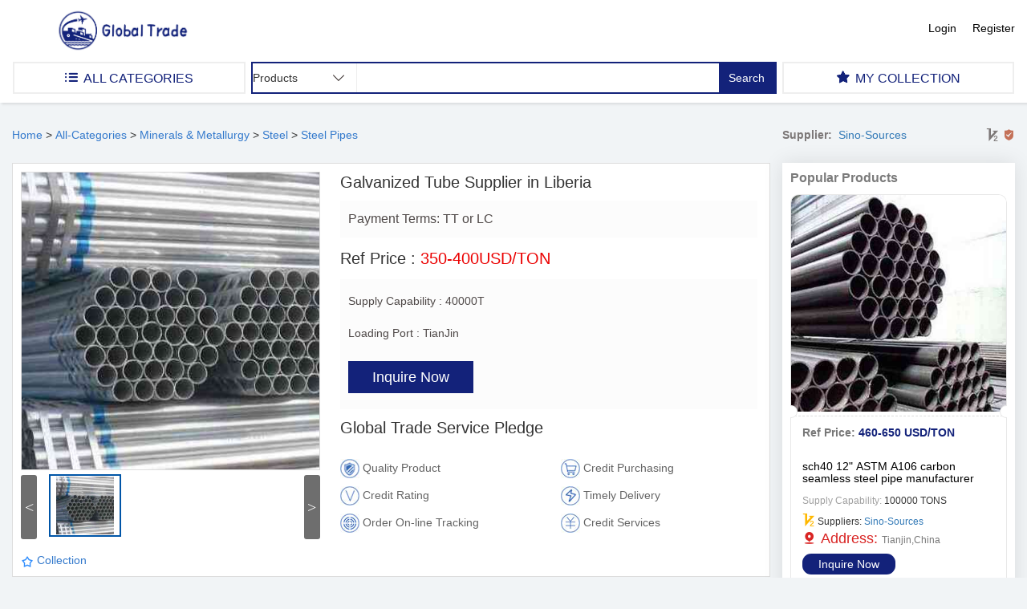

--- FILE ---
content_type: text/html;charset=UTF-8
request_url: https://www.sinosources.com/showproductdetail/Galvanized-Tube-Supplier-in-Liberia.html
body_size: 26114
content:
<!DOCTYPE html>
<html lang="en">

<head>
    <meta charset="utf-8">
    <title>400 usd per ton Galvanized steel pipe for construction</title>
    <meta http-equiv="X-UA-Compatible" content="IE=edge">
    <meta name="viewport" content="width=device-width, initial-scale=1, maximum-scale=1"/>
    <meta name="keywords" content="Galvanized steel pipe,Galvanized steel pipe supplier,Galvanized steel pipe manufacturers">
    <meta name="description" content="Sino-sources is a  galvanized steel pipe supplier in Liberia since 2008.Our galvanized steel pipe products generally exceed the minimum requirements of our customers.Our customer quality rating is over 99.9%.">
    <meta property="og:title" content="400 usd per ton Galvanized steel pipe for construction"/>
    <meta property="og:type" content="product"/>
    <meta property="og:url" content="/showproductdetail/Galvanized-Tube-Supplier-in-Liberia.html"/>
    <meta property="og:image" content="https://cdn.sinosources.com/articleshowimg/1477040168894.jpg"/>
    <meta property="og:description" content="Sino-sources is a  galvanized steel pipe supplier in Liberia since 2008.Our galvanized steel pipe products generally exceed the minimum requirements of our customers.Our customer quality rating is over 99.9%."/>
    <meta property="og:site_name" content="easygoglobal"/>
    <meta property="og:price:amount" content="350-400USD/TON"/>
    <meta property="og:price:currency" content="USD"/>

    <meta name="twitter:card" content="summary"/>
    <meta name="twitter:description" content="Sino-sources is a  galvanized steel pipe supplier in Liberia since 2008.Our galvanized steel pipe products generally exceed the minimum requirements of our customers.Our customer quality rating is over 99.9%."/>
    <meta name="twitter:title" content="400 usd per ton Galvanized steel pipe for construction"/>
    <meta name="twitter:site" content="@easygoglobal"/>
    <meta name="twitter:creator" content="@easygoglobal"/>

    <!-- Bootstrap -->
    <link rel="stylesheet" href="/css/bootstrap.min.css"/>
    <link rel="stylesheet" href="/css/newpage/common.css"/>
    <link rel="stylesheet" href="/css/newpage/productList.css"/>
    <link rel="stylesheet" href="/css/newpage/inquiry.css"/>
    <link rel="stylesheet" href="/css/newpage/magnifier.css"/>
    <link rel="icon" href="/img/ico.png" type="image/x-icon">
<!--    <link href="//s.alicdn.com/@g/code/npm/@ali/review-modules/0.0.2/index.umd.es5.production.css" rel="stylesheet">-->
<!--    &lt;!&ndash; 引入 Magic Design 的 CSS &ndash;&gt;-->
<!--    <link rel="stylesheet" href="https://unpkg.com/@alifd/next/dist/next.min.css" />-->
<!--    &lt;!&ndash; 引入 Magic Design 的 JavaScript &ndash;&gt;-->
<!--    <script src="https://unpkg.com/@alifd/next/dist/next.min.js"></script>-->



    <style type="text/css">
        /*
 *
 * sinosources
 * */
            /*body*/
        .tab-content img {
            max-width: 100%;
            height: auto; /* 保持纵横比 */
        }
        .captcha-container {
            position: relative; /* 使子元素可以绝对定位 */
            display: inline-block;
            font-size: 24px;
            font-weight: bold;
            padding: 0px; /* 给验证码一些内边距 */
            border: 1px solid #ccc; /* 验证码框边框 */
            background-color: #f9f9f9; /* 验证码框背景颜色 */
            overflow: hidden; /* 防止超出容器的元素 */
        }
        .error-message {
            color: red; /* 错误消息的颜色 */
            display: none; /* 默认隐藏 */
            margin-top: 5px; /* 提供一些上边距 */
        }
        .line {
            position: absolute;
            height: 2px; /* 线条高度 */
            background-color: rgba(0, 0, 0, 0.5); /* 线条颜色 */
        }

        .dot {
            position: absolute;
            width: 6px; /* 点的大小 */
            height: 6px; /* 点的大小 */
            background-color: rgba(0, 0, 0, 0.5); /* 点的颜色 */
            border-radius: 50%; /* 使点成为圆形 */
        }
        .product-type span  html, body {
            background-color: #f1f4f6;
        }

        /*header鎼存洟鍎存笟娑樼安閸熷棔淇婇幁锟�*/
        .supply-info-wrap {
            color: #7c7777;
            line-height: 20px;
            height: 30px;
            position: relative;
        }

        .supply-info-wrap label {
            display: block;
            width: 70px;
        }

        .supply-info-wrap label {
            float: left;
        }

        .supply-info-wrap .supply-detail {
            background-image: url(/img/newImage/detail/top.png);
            background-position: top center;
            position: absolute;
            width: 100%;
            top: 19px;
            left: 0;
            padding-top: 11px;
            background-repeat: no-repeat;
            z-index: 3;
            display: none;
            padding: 11px 15px 0;
        }

        .supply-info-wrap .supply {
            float: left;
            width: 50%;
        }

        .supply-info-wrap .supply p {
            height: 40px;
        }

        .supply-info-wrap .supply-detail > div {
            background-color: #FFFFFF;
            box-shadow: 2px 2px 4px 0 rgba(83, 100, 121, .35);
            padding: 10px;
        }

        .supply-info-wrap:hover .supply-detail {
            margin-right: 10px;
            position: absolute;
            display: block;
        }

        /*common*/
        .main-btn {
            background-color: #0059a2;
            color: #ffffff;
            display: inline-block;
            padding: 5px 30px;
            font-size: 18px;
            margin-top: 10px;
        }

        /*product*/
        .product-sec-left {
            padding-right: 0;
        }

        .product {
            overflow: hidden;
            border: 1px solid #ddd;
            background-color: #ffffff;
            margin: 0;
            /*margin-right: -15px;*/
        }

        .product .mainPic {
            box-sizing: border-box;
            padding: 10px;
        }

        .product .product-info {
        }

        .product .product-info .product-name {
            margin: 12px 0;
            font-size: 20px;
            color: #333;
        }

        .product .product-info .pay-type {
            padding: 12px 10px;
            background-color: #fcfcfc;
            color: #4f4948;
            font-size: 16px;
            margin: 0;
        }

        .product .product-info .price {
            font-size: 20px;
            padding: 12px 0;
            margin: 0;
        }

        .product .product-info .price span {
            color: #eb0000;
        }

        .product .product-info .fj-info {
            padding: 12px 10px 20px;
            background-color: #fcfcfc;
            color: #4f4948;
            line-height: 30px;
        }

        .product .product-info .fj-info > a {
            color: #ffffff;
        }

        .product .product-info .sino-sources-service-pledge {
            padding: 10px 0;
        }

        .product .product-info .sino-sources-service-pledge li {
            line-height: 34px;
            color: #646464;
        }

        /*闁喚顔堝鐟板毉濡楋拷*/
        .prompt-box {
            position: fixed;
            z-index: 200000;
            width: 300px;
            left: 50%;
            margin-left: -150px;
            padding: 10px;
            top: 100px;
            box-sizing: border-box;
            background-color: #ffffff;
            box-shadow: 0 0 24px rgba(0, 0, 0, .1);
            transition: all .1s ease;
            background-color: #ffffff;
        }

        .prompt-box h2 {
            color: #2f2523;
        }

        .prompt-box .cancel {
            position: absolute;
            right: 10px;
            top: 10px;
        }

        .prompt-box.active {
            display: block;
            opacity: 1;
            top: 250px;
        }

        /*tab闁插矂娼伴惃鍕獓閸濅浇顕涢幆鍛村櫡閻ㄥ嫪楠囬崫浣哥潣閹拷*/
        .product-type {
            line-height: 30px;
            color: #413938;
            font-size: 12px;
        }

        /* 产品详情x轴溢出滚动条 */
        #detail {
            overflow-x: scroll;
        }

        /* 璇㈢洏 */
        .form-wrap {
            border: 1px solid #ddd;
            background-color: #ffffff;
            padding: 40px 20px;
            margin-top: 20px;
        }

        textarea.form-control {
            min-height: 300px;
            padding: 14px 20px;
        }

        .upload {
            position: absolute;
            bottom: 65px;
            left: 65px;
            overflow: hidden;
        }

        .upload input {
            position: absolute;
            top: 0;
            left: 0;
            width: 100%;
            height: 100%;
            display: block;
            border: 0;
            width: 95px;
            height: 95px;
            opacity: 0;
        }

        input[type="submit"] {
            outline: none;
            width: 140px;
            height: 40px;
            font-size: 18px;
            color: #ffffff;
            cursor: pointer;
            border: 0;
            background-color: #13227a;
        }

        input.error {
            border: 1px solid #ff363e;
        }

        .check.error {
            color: #ff363e;
        }

        .check {
            color: #aca9a9;
            font-size: 12px;
            padding-top: 2px;
        }

        /* 渚ц竟鏍� */
        .section-title {
            font-size: 16px;
            font-weight: 600;
            color: #7b7b7b;
            margin: 0 0 12px;
            position: relative;
        }

        .side-bar {
            box-sizing: border-box;
            padding: 10px;
        }

        .shadow-box {
            box-sizing: border-box;
            background-color: #ffffff;
            box-shadow: 0 0 24px rgba(0, 0, 0, .1);
        }






        @media only screen and (max-width: 992px) {
            .side-bar {
                display: none;
            }

            .neck {
                display: none;
            }
        }

        @media only screen and (max-width: 768px) {
            .container {
                margin-top: 0 !important;
            }

            .product-sec-left {
                margin-right: 15px;
            }
        }
    </style>
    <!--[if lt IE 9]>
    <script src="https://cdn.jsdelivr.net/npm/html5shiv@3.7.3/dist/html5shiv.min.js"></script>
    <script src="https://cdn.jsdelivr.net/npm/respond.js@1.4.2/dest/respond.min.js"></script>
    <![endif]-->
<!--    <script src="//s.alicdn.com/@g/code/npm/@ali/review-modules/0.0.2/index.umd.es5.production.js" async=""></script>-->

<link rel="canonical" href="https://www.easygoglobal.com/showproductdetail/Galvanized-Tube-Supplier-in-Liberia">
<link rel="canonical" href="https://www.easygoglobal.com/showproductdetail/Galvanized-Tube-Supplier-in-Liberia.html">
</head>

<body>
<header>
	<style>

		@media screen and (max-width: 910px) {
			.fanyi{
				/*transform:scale(0.6);*/
				/*transform-origin:top left;*/

				right: 73px!important;
				position:absolute!important;
				top:27px;
			}
			.login-reg{
				float: right;  /* 使 .login-reg 向右浮动 */
				margin-top: 10px; /* 可以根据需要调整顶部间距 */
				/*right: 18px;*/
				/*position:absolute;*/
				/*top: 10px;*/
			}
			.gtranslate_wrapper1{

			}
			.lazy-img1{
				position:relative;
				left:-42px;
				width: 60%;
			}
		}
		@media screen and (min-width: 911px) {
			.gtranslate_wrapper {
				font-size: 18px; /* 设置字体大小为18px */
			}
			.gtranslate_wrapper1 {
				/*width: 20%;*/
				float: right;
				position: absolute;
				right: 155px;
				top: 25px
			}
			.lazy-img1{
				position:relative;
				/*left:-42px;*/
				width: 21%;
			}
			.fanyi{
				width: 16%;
				float: right;
				margin-top: 13px; /* 可以调整这个值来控制下移的距离 */

			}


		}
	</style>
	<div class="container">
		<div class="row">
			<div class="col-xs-12">
				<div class="header-a">
					<div class="logo-pic">
						<a href="/">
							<img class="lazy-img logo lazy-img1" src="/img/log1.jpg" />
						</a>

						<div class="login-reg">
							<ul id="header-tips">
							</ul>
						</div>
						<!--语言选择-->
<!--						 Request URL: <span th:text="${#httpServletRequest.requestURL}"></span> -->
						
					</div>

				</div>
				<nav class="navbar">
			    	<div class="row search-category-wrap">
			    		<div class="col-md-3 col-sm-4 col-xs-2 sideBar">
							<!--所有分类按钮-->
			    			<div class="btn-top visible-xs" id="collapse-control">
								<a href="javascript:;">
									<i class="iconfont icon-liebiao"></i>
								</a>
							</div>
			    			<!--所有分类按钮-->
			    			<div class="btn-top btn-top-1 hidden-xs">
								<a href="/showcategory/All-Categories">
									<i class="iconfont icon-liebiao"></i>
									ALL CATEGORIES
								</a>
							</div>
							<!--所有分类-->
							<ul class="text-left"  id="collapse">
								<!--item-->
								<li>
									<a href="/showcategory/minerals-metallurgy" title="" target="_blank">Minerals &amp; Metallurgy</a>
									<div class="slides-detail">
										<dl>
											<dt><a href="/showcategory/steel" class="text-ellipsis-1" title="" target="_blank">Steel</a></dt>
											<dd class="row">
												<a href="/showcategory/tinplate" class="text-ellipsis-1 col-sm-6 col-xs-12" title="" target="_blank">Tinplate</a><a href="/showcategory/structural-steel" class="text-ellipsis-1 col-sm-6 col-xs-12" title="" target="_blank">Structural Steel</a><a href="/showcategory/steel-wire" class="text-ellipsis-1 col-sm-6 col-xs-12" title="" target="_blank">Steel Wire</a><a href="/showcategory/steel-strips" class="text-ellipsis-1 col-sm-6 col-xs-12" title="" target="_blank">Steel Strips</a><a href="/showcategory/steel-sheets" class="text-ellipsis-1 col-sm-6 col-xs-12" title="" target="_blank">Steel Sheets</a><a href="/showcategory/steel-round-bars" class="text-ellipsis-1 col-sm-6 col-xs-12" title="" target="_blank">Steel Round Bars</a><a href="/showcategory/steel-rebars" class="text-ellipsis-1 col-sm-6 col-xs-12" title="" target="_blank">Steel Rebars</a><a href="/showcategory/steel-profiles" class="text-ellipsis-1 col-sm-6 col-xs-12" title="" target="_blank">Steel Profiles</a><a href="/showcategory/steel-plates" class="text-ellipsis-1 col-sm-6 col-xs-12" title="" target="_blank">Steel Plates</a><a href="/showcategory/steel-pipes" class="text-ellipsis-1 col-sm-6 col-xs-12" title="" target="_blank">Steel Pipes</a><a href="/showcategory/steel-coils" class="text-ellipsis-1 col-sm-6 col-xs-12" title="" target="_blank">Steel Coils</a><a href="/showcategory/stainless-steel" class="text-ellipsis-1 col-sm-6 col-xs-12" title="" target="_blank">Stainless Steel</a><a href="/showcategory/square-steel-pipes" class="text-ellipsis-1 col-sm-6 col-xs-12" title="" target="_blank">Square Steel Pipes</a><a href="/showcategory/spring-steel" class="text-ellipsis-1 col-sm-6 col-xs-12" title="" target="_blank">Spring Steel</a><a href="/showcategory/si-steel" class="text-ellipsis-1 col-sm-6 col-xs-12" title="" target="_blank">Silicon Steel</a><a href="/showcategory/other-steel-products" class="text-ellipsis-1 col-sm-6 col-xs-12" title="" target="_blank">Other Steel Products</a><a href="/showcategory/bearing-steel" class="text-ellipsis-1 col-sm-6 col-xs-12" title="" target="_blank">Bearing Steel</a>
											</dd>
										</dl>
										<dl>
											<dt><a href="/showcategory/aluminum" class="text-ellipsis-1" title="" target="_blank">Aluminum</a></dt>
											<dd class="row">
												<a href="/showcategory/aluminum-wire" class="text-ellipsis-1 col-sm-6 col-xs-12" title="" target="_blank">Aluminum Wire</a><a href="/showcategory/aluminum-strips" class="text-ellipsis-1 col-sm-6 col-xs-12" title="" target="_blank">Aluminum Strips</a><a href="/showcategory/aluminum-sheets" class="text-ellipsis-1 col-sm-6 col-xs-12" title="" target="_blank">Aluminum Sheets</a><a href="/showcategory/aluminum-powder" class="text-ellipsis-1 col-sm-6 col-xs-12" title="" target="_blank">Aluminum Powder</a><a href="/showcategory/aluminum-pipes" class="text-ellipsis-1 col-sm-6 col-xs-12" title="" target="_blank">Aluminum Pipes</a><a href="/showcategory/aluminum-bars" class="text-ellipsis-1 col-sm-6 col-xs-12" title="" target="_blank">Aluminum Bars</a><a href="/showcategory/aluminum-profiles" class="text-ellipsis-1 col-sm-6 col-xs-12" title="" target="_blank">Aluminum Profiles</a><a href="/showcategory/aluminum-coils" class="text-ellipsis-1 col-sm-6 col-xs-12" title="" target="_blank">Aluminum Coils</a>
											</dd>
										</dl>
										<dl>
											<dt><a href="/showcategory/photovoltaic-stents" class="text-ellipsis-1" title="" target="_blank">Photovoltaic Stents</a></dt>
											<dd class="row">
												<a href="/showcategory/c-profile" class="text-ellipsis-1 col-sm-6 col-xs-12" title="" target="_blank">C profile</a><a href="/showcategory/z-profile" class="text-ellipsis-1 col-sm-6 col-xs-12" title="" target="_blank">Z Profile</a><a href="/showcategory/omega-profile" class="text-ellipsis-1 col-sm-6 col-xs-12" title="" target="_blank">Omega Profile</a><a href="/showcategory/l-profile" class="text-ellipsis-1 col-sm-6 col-xs-12" title="" target="_blank">L profile</a><a href="/showcategory/square-tube" class="text-ellipsis-1 col-sm-6 col-xs-12" title="" target="_blank">Square Tube</a><a href="/showcategory/h-beam" class="text-ellipsis-1 col-sm-6 col-xs-12" title="" target="_blank">H beam</a>
											</dd>
										</dl>
										<dl>
											<dt><a href="/showcategory/iron" class="text-ellipsis-1" title="" target="_blank">Iron</a></dt>
											<dd class="row">
												<a href="/showcategory/other-iron" class="text-ellipsis-1 col-sm-6 col-xs-12" title="" target="_blank">Other Iron</a><a href="/showcategory/iron-wire" class="text-ellipsis-1 col-sm-6 col-xs-12" title="" target="_blank">Iron Wire</a><a href="/showcategory/iron-pipes" class="text-ellipsis-1 col-sm-6 col-xs-12" title="" target="_blank">Iron Pipes</a>
											</dd>
										</dl>
									</div>
									<button type="button" class="navbar-toggle collapsed">
								        <span class="sr-only">Toggle navigation</span>
								        <span class="icon-bar"></span>
								        <span class="icon-bar"></span>
								        <span class="icon-bar"></span>
								    </button>
								</li>
								<li>
									<a href="/showcategory/technology-r-d" title="" target="_blank">Technology R&amp;D</a>
									<div class="slides-detail">
										
									</div>
									<button type="button" class="navbar-toggle collapsed">
								        <span class="sr-only">Toggle navigation</span>
								        <span class="icon-bar"></span>
								        <span class="icon-bar"></span>
								        <span class="icon-bar"></span>
								    </button>
								</li>
								<li>
									<a href="/showcategory/silk-flower" title="" target="_blank">Silk Flower</a>
									<div class="slides-detail">
										
									</div>
									<button type="button" class="navbar-toggle collapsed">
								        <span class="sr-only">Toggle navigation</span>
								        <span class="icon-bar"></span>
								        <span class="icon-bar"></span>
								        <span class="icon-bar"></span>
								    </button>
								</li>
								<li>
									<a href="/showcategory/pet-product" title="" target="_blank">Pet Product</a>
									<div class="slides-detail">
										
									</div>
									<button type="button" class="navbar-toggle collapsed">
								        <span class="sr-only">Toggle navigation</span>
								        <span class="icon-bar"></span>
								        <span class="icon-bar"></span>
								        <span class="icon-bar"></span>
								    </button>
								</li>
								<li>
									<a href="/showcategory/office-school-supplies" title="" target="_blank">Office &amp; School Supplies</a>
									<div class="slides-detail">
										<dl>
											<dt><a href="/showcategory/notebooks-writing-pads" class="text-ellipsis-1" title="" target="_blank">Notebooks &amp; Writing Pads</a></dt>
											<dd class="row">
												<a href="/showcategory/notebooks" class="text-ellipsis-1 col-sm-6 col-xs-12" title="" target="_blank">Notebooks</a>
											</dd>
										</dl>
									</div>
									<button type="button" class="navbar-toggle collapsed">
								        <span class="sr-only">Toggle navigation</span>
								        <span class="icon-bar"></span>
								        <span class="icon-bar"></span>
								        <span class="icon-bar"></span>
								    </button>
								</li>
								<li>
									<a href="/showcategory/food-product" title="" target="_blank">Food Product</a>
									<div class="slides-detail">
										
									</div>
									<button type="button" class="navbar-toggle collapsed">
								        <span class="sr-only">Toggle navigation</span>
								        <span class="icon-bar"></span>
								        <span class="icon-bar"></span>
								        <span class="icon-bar"></span>
								    </button>
								</li>
								<li>
									<a href="/showcategory/automobiles-motorcycles" title="" target="_blank">Automobiles &amp; Motorcycles</a>
									<div class="slides-detail">
										<dl>
											<dt><a href="/showcategory/tricycles" class="text-ellipsis-1" title="" target="_blank">Tricycles</a></dt>
											<dd class="row">
												<a href="/showcategory/electric-tricycle" class="text-ellipsis-1 col-sm-6 col-xs-12" title="" target="_blank">Electric Tricycle</a>
											</dd>
										</dl>
										<dl>
											<dt><a href="/showcategory/motorcycles" class="text-ellipsis-1" title="" target="_blank">Motorcycles</a></dt>
											<dd class="row">
												<a href="/showcategory/electric-motorcycle" class="text-ellipsis-1 col-sm-6 col-xs-12" title="" target="_blank">Electric Motorcycle</a>
											</dd>
										</dl>
									</div>
									<button type="button" class="navbar-toggle collapsed">
								        <span class="sr-only">Toggle navigation</span>
								        <span class="icon-bar"></span>
								        <span class="icon-bar"></span>
								        <span class="icon-bar"></span>
								    </button>
								</li>
								<li>
									<a href="/showcategory/medical-devices" title="" target="_blank">Medical Devices</a>
									<div class="slides-detail">
										
									</div>
									<button type="button" class="navbar-toggle collapsed">
								        <span class="sr-only">Toggle navigation</span>
								        <span class="icon-bar"></span>
								        <span class="icon-bar"></span>
								        <span class="icon-bar"></span>
								    </button>
								</li>
								<li>
									<a href="/showcategory/apparel" title="" target="_blank">Apparel</a>
									<div class="slides-detail">
										<dl>
											<dt><a href="/showcategory/clothing" class="text-ellipsis-1" title="" target="_blank">Clothing</a></dt>
											<dd class="row">
												<a href="/showcategory/women-clothing" class="text-ellipsis-1 col-sm-6 col-xs-12" title="" target="_blank">Women Clothing</a><a href="/showcategory/men-clothing" class="text-ellipsis-1 col-sm-6 col-xs-12" title="" target="_blank">Men Clothing</a><a href="/showcategory/children-clothing" class="text-ellipsis-1 col-sm-6 col-xs-12" title="" target="_blank">Children Clothing</a>
											</dd>
										</dl>
										<dl>
											<dt><a href="/showcategory/used-clothing" class="text-ellipsis-1" title="" target="_blank">Used Clothing</a></dt>
											<dd class="row">
												<a href="/showcategory/used-women-clothing" class="text-ellipsis-1 col-sm-6 col-xs-12" title="" target="_blank">Used Women Clothing</a><a href="/showcategory/used-sportswear" class="text-ellipsis-1 col-sm-6 col-xs-12" title="" target="_blank">Used Sportswear</a><a href="/showcategory/used-men-clothing" class="text-ellipsis-1 col-sm-6 col-xs-12" title="" target="_blank">Used Men Clothing</a><a href="/showcategory/used-children-clothing" class="text-ellipsis-1 col-sm-6 col-xs-12" title="" target="_blank">Used Children Clothing</a>
											</dd>
										</dl>
									</div>
									<button type="button" class="navbar-toggle collapsed">
								        <span class="sr-only">Toggle navigation</span>
								        <span class="icon-bar"></span>
								        <span class="icon-bar"></span>
								        <span class="icon-bar"></span>
								    </button>
								</li>
								<li>
									<a href="/showcategory/construction-real-estate" title="" target="_blank">Construction &amp; Real Estate</a>
									<div class="slides-detail">
										<dl>
											<dt><a href="/showcategory/waterproofing-materials" class="text-ellipsis-1" title="" target="_blank">Waterproofing Materials</a></dt>
											<dd class="row">
												<a href="/showcategory/waterproof-membrane" class="text-ellipsis-1 col-sm-6 col-xs-12" title="" target="_blank">Waterproof Membrane</a>
											</dd>
										</dl>
										<dl>
											<dt><a href="/showcategory/tiles-accessories" class="text-ellipsis-1" title="" target="_blank">Tiles &amp; Accessories</a></dt>
											<dd class="row">
												<a href="/showcategory/polished-tile" class="text-ellipsis-1 col-sm-6 col-xs-12" title="" target="_blank">Polished Tile</a><a href="/showcategory/wooden-tile" class="text-ellipsis-1 col-sm-6 col-xs-12" title="" target="_blank">Wooden Tile</a><a href="/showcategory/wall-tiles" class="text-ellipsis-1 col-sm-6 col-xs-12" title="" target="_blank">Wall Tiles</a><a href="/showcategory/wall-sticker" class="text-ellipsis-1 col-sm-6 col-xs-12" title="" target="_blank">Wall sticker</a><a href="/showcategory/tiles" class="text-ellipsis-1 col-sm-6 col-xs-12" title="" target="_blank">Tiles</a><a href="/showcategory/rustic-tile" class="text-ellipsis-1 col-sm-6 col-xs-12" title="" target="_blank">Rustic Tile</a><a href="/showcategory/micro-crystal-tile" class="text-ellipsis-1 col-sm-6 col-xs-12" title="" target="_blank">Micro Crystal Tile</a><a href="/showcategory/marble-tile" class="text-ellipsis-1 col-sm-6 col-xs-12" title="" target="_blank">Marble Tile</a><a href="/showcategory/glazed-tile" class="text-ellipsis-1 col-sm-6 col-xs-12" title="" target="_blank">Glazed Tile</a><a href="/showcategory/floor-tiles" class="text-ellipsis-1 col-sm-6 col-xs-12" title="" target="_blank">Floor Tiles</a>
											</dd>
										</dl>
										<dl>
											<dt><a href="/showcategory/quarry-stone-slabs" class="text-ellipsis-1" title="" target="_blank">Quarry Stone &amp; Slabs</a></dt>
											<dd class="row">
												<a href="/showcategory/marble" class="text-ellipsis-1 col-sm-6 col-xs-12" title="" target="_blank">Marble</a>
											</dd>
										</dl>
										<dl>
											<dt><a href="/showcategory/heat-insulation-materials" class="text-ellipsis-1" title="" target="_blank">Heat Insulation Materials</a></dt>
											<dd class="row">
												<a href="/showcategory/xps-boards" class="text-ellipsis-1 col-sm-6 col-xs-12" title="" target="_blank">XPS Boards</a>
											</dd>
										</dl>
										<dl>
											<dt><a href="/showcategory/formwork-scaffolding" class="text-ellipsis-1" title="" target="_blank">Formwork &amp; Scaffolding</a></dt>
											<dd class="row">
												<a href="/showcategory/scaffoldings" class="text-ellipsis-1 col-sm-6 col-xs-12" title="" target="_blank">Scaffoldings</a><a href="/showcategory/ladder-scaffolding-parts" class="text-ellipsis-1 col-sm-6 col-xs-12" title="" target="_blank">Ladder &amp; Scaffolding Parts</a>
											</dd>
										</dl>
										<dl>
											<dt><a href="/showcategory/doors-windows" class="text-ellipsis-1" title="" target="_blank">Doors &amp; Windows</a></dt>
											<dd class="row">
												<a href="/showcategory/doors" class="text-ellipsis-1 col-sm-6 col-xs-12" title="" target="_blank">Doors</a>
											</dd>
										</dl>
										<dl>
											<dt><a href="/showcategory/rock-wool" class="text-ellipsis-1" title="" target="_blank">Rock Wool</a></dt>
											<dd class="row">
												<a href="/showcategory/rock-wool-tube" class="text-ellipsis-1 col-sm-6 col-xs-12" title="" target="_blank">Rock Wool Pipe</a><a href="/showcategory/rock-wool-blanket" class="text-ellipsis-1 col-sm-6 col-xs-12" title="" target="_blank">Rock Wool blanket</a><a href="/showcategory/rock-sliver" class="text-ellipsis-1 col-sm-6 col-xs-12" title="" target="_blank">Rock Sliver</a>
											</dd>
										</dl>
										<dl>
											<dt><a href="/showcategory/glass-wool" class="text-ellipsis-1" title="" target="_blank">Glass Wool</a></dt>
											<dd class="row">
												<a href="/showcategory/glass-wool-board" class="text-ellipsis-1 col-sm-6 col-xs-12" title="" target="_blank">Glass Wool Board</a><a href="/showcategory/glass-wool-tube" class="text-ellipsis-1 col-sm-6 col-xs-12" title="" target="_blank">Glass Wool Tube</a><a href="/showcategory/glass-wool-blanket" class="text-ellipsis-1 col-sm-6 col-xs-12" title="" target="_blank">Glass Wool Blanket</a><a href="/showcategory/ glass-wool-cutting-strip" class="text-ellipsis-1 col-sm-6 col-xs-12" title="" target="_blank">Glass Wool Sliver</a>
											</dd>
										</dl>
										<dl>
											<dt><a href="/showcategory/rubber-foam" class="text-ellipsis-1" title="" target="_blank">Rubber Foam</a></dt>
											<dd class="row">
												<a href="/showcategory/rubber-foam-board" class="text-ellipsis-1 col-sm-6 col-xs-12" title="" target="_blank">Rubber Foam Board</a><a href="/showcategory/rubber-foam-pipe" class="text-ellipsis-1 col-sm-6 col-xs-12" title="" target="_blank">Rubber Foam Pipe</a><a href="/showcategory/acoustical-rubber-foam-board" class="text-ellipsis-1 col-sm-6 col-xs-12" title="" target="_blank">Rubber SoundProofing Foam</a>
											</dd>
										</dl>
										<dl>
											<dt><a href="/showcategory/extruded-poly-styrene-xps" class="text-ellipsis-1" title="" target="_blank">Extruded Poly Styrene/XPS</a></dt>
											<dd class="row">
												<a href="/showcategory/extruded-polystyrene-board" class="text-ellipsis-1 col-sm-6 col-xs-12" title="" target="_blank">Extruded Polystyrene Board</a><a href="/showcategory/floor-heating-module" class="text-ellipsis-1 col-sm-6 col-xs-12" title="" target="_blank">Floor Heating Module</a>
											</dd>
										</dl>
										<dl>
											<dt><a href="/showcategory/foam-glass" class="text-ellipsis-1" title="" target="_blank">Foam Glass</a></dt>
											<dd class="row">
												<a href="/showcategory/foam-glass-board" class="text-ellipsis-1 col-sm-6 col-xs-12" title="" target="_blank">Foam Glass Board</a><a href="/showcategory/foam-glass-pipe" class="text-ellipsis-1 col-sm-6 col-xs-12" title="" target="_blank">Foam Glass Pipe</a>
											</dd>
										</dl>
									</div>
									<button type="button" class="navbar-toggle collapsed">
								        <span class="sr-only">Toggle navigation</span>
								        <span class="icon-bar"></span>
								        <span class="icon-bar"></span>
								        <span class="icon-bar"></span>
								    </button>
								</li>
								<li>
									<a href="/showcategory/chemicals" title="" target="_blank">Chemicals</a>
									<div class="slides-detail">
										<dl>
											<dt><a href="/showcategory/inorganic-chemicals" class="text-ellipsis-1" title="" target="_blank">Inorganic Chemicals</a></dt>
											<dd class="row">
												<a href="/showcategory/inorganic-salts" class="text-ellipsis-1 col-sm-6 col-xs-12" title="" target="_blank">Inorganic Salts</a>
											</dd>
										</dl>
										<dl>
											<dt><a href="/showcategory/adhesives-sealants" class="text-ellipsis-1" title="" target="_blank">Adhesives &amp; Sealants</a></dt>
											<dd class="row">
												
											</dd>
										</dl>
									</div>
									<button type="button" class="navbar-toggle collapsed">
								        <span class="sr-only">Toggle navigation</span>
								        <span class="icon-bar"></span>
								        <span class="icon-bar"></span>
								        <span class="icon-bar"></span>
								    </button>
								</li>
								<li>
									<a href="/showcategory/hardware" title="" target="_blank">Hardware</a>
									<div class="slides-detail">
										<dl>
											<dt><a href="/showcategory/fasteners" class="text-ellipsis-1" title="" target="_blank">Fasteners</a></dt>
											<dd class="row">
												<a href="/showcategory/nails" class="text-ellipsis-1 col-sm-6 col-xs-12" title="" target="_blank">Nails</a>
											</dd>
										</dl>
										<dl>
											<dt><a href="/showcategory/clamps" class="text-ellipsis-1" title="" target="_blank">Clamps</a></dt>
											<dd class="row">
												<a href="/showcategory/heavy-duty-hose-clamp" class="text-ellipsis-1 col-sm-6 col-xs-12" title="" target="_blank">Heavy Duty Hose Clamp </a><a href="/showcategory/hose-clamp" class="text-ellipsis-1 col-sm-6 col-xs-12" title="" target="_blank">Hose Clamp</a><a href="/showcategory/american-hose-clamp" class="text-ellipsis-1 col-sm-6 col-xs-12" title="" target="_blank">American Hose Clamp</a><a href="/showcategory/german-hose-clamp" class="text-ellipsis-1 col-sm-6 col-xs-12" title="" target="_blank">German Hose Clamp</a><a href="/showcategory/british-hose-clamp" class="text-ellipsis-1 col-sm-6 col-xs-12" title="" target="_blank">British Hose Clamp</a><a href="/showcategory/rubber-lined-hose-clamp" class="text-ellipsis-1 col-sm-6 col-xs-12" title="" target="_blank">Rubber Lined Hose Clamp</a><a href="/showcategory/handle-hose-clamp" class="text-ellipsis-1 col-sm-6 col-xs-12" title="" target="_blank">Handle Hose Clamp</a><a href="/showcategory/steel-wire-hose-clamp" class="text-ellipsis-1 col-sm-6 col-xs-12" title="" target="_blank">Steel Wire Hose Clamp</a><a href="/showcategory/ear-hose-clamp" class="text-ellipsis-1 col-sm-6 col-xs-12" title="" target="_blank">Ear Hose Clamp</a><a href="/showcategory/spring-hose-clamp" class="text-ellipsis-1 col-sm-6 col-xs-12" title="" target="_blank">Spring Hose Clamp</a><a href="/showcategory/no-hub-coupling" class="text-ellipsis-1 col-sm-6 col-xs-12" title="" target="_blank">No-Hub Coupling</a>
											</dd>
										</dl>
										<dl>
											<dt><a href="/showcategory/abrasive-tools" class="text-ellipsis-1" title="" target="_blank">Abrasive Tools</a></dt>
											<dd class="row">
												<a href="/showcategory/flap-disc" class="text-ellipsis-1 col-sm-6 col-xs-12" title="" target="_blank">Flap Disc</a><a href="/showcategory/fiber-disc" class="text-ellipsis-1 col-sm-6 col-xs-12" title="" target="_blank">Fiber Disc</a><a href="/showcategory/diamond-tools" class="text-ellipsis-1 col-sm-6 col-xs-12" title="" target="_blank">Diamond Tools</a><a href="/showcategory/abrasive-wheels-for-nonferrous-metal" class="text-ellipsis-1 col-sm-6 col-xs-12" title="" target="_blank">Abrasive Wheels for Nonferrous Metal</a><a href="/showcategory/abrasive-roll_sanding-belt" class="text-ellipsis-1 col-sm-6 col-xs-12" title="" target="_blank">Abrasive Roll/Sanding Belt</a>
											</dd>
										</dl>
									</div>
									<button type="button" class="navbar-toggle collapsed">
								        <span class="sr-only">Toggle navigation</span>
								        <span class="icon-bar"></span>
								        <span class="icon-bar"></span>
								        <span class="icon-bar"></span>
								    </button>
								</li>
								<li>
									<a href="/showcategory/furniture" title="" target="_blank">Furniture</a>
									<div class="slides-detail">
										<dl>
											<dt><a href="/showcategory/outdoor-furniture" class="text-ellipsis-1" title="" target="_blank">Outdoor Furniture</a></dt>
											<dd class="row">
												
											</dd>
										</dl>
										<dl>
											<dt><a href="/showcategory/home-furniture" class="text-ellipsis-1" title="" target="_blank">Home Furniture</a></dt>
											<dd class="row">
												
											</dd>
										</dl>
										<dl>
											<dt><a href="/showcategory/commercial-furniture" class="text-ellipsis-1" title="" target="_blank">Commercial Furniture</a></dt>
											<dd class="row">
												<a href="/showcategory/office-furniture" class="text-ellipsis-1 col-sm-6 col-xs-12" title="" target="_blank">Office Furniture</a>
											</dd>
										</dl>
										<dl>
											<dt><a href="/showcategory/children-furniture" class="text-ellipsis-1" title="" target="_blank">Children Furniture</a></dt>
											<dd class="row">
												
											</dd>
										</dl>
									</div>
									<button type="button" class="navbar-toggle collapsed">
								        <span class="sr-only">Toggle navigation</span>
								        <span class="icon-bar"></span>
								        <span class="icon-bar"></span>
								        <span class="icon-bar"></span>
								    </button>
								</li>
								<li>
									<a href="/showcategory/luggage-bags-cases" title="" target="_blank">Luggage, Bags &amp; Cases</a>
									<div class="slides-detail">
										<dl>
											<dt><a href="/showcategory/used-bags" class="text-ellipsis-1" title="" target="_blank">Used Bags</a></dt>
											<dd class="row">
												<a href="/showcategory/used-women-bags" class="text-ellipsis-1 col-sm-6 col-xs-12" title="" target="_blank">Used Women Bags</a><a href="/showcategory/used-men-bags" class="text-ellipsis-1 col-sm-6 col-xs-12" title="" target="_blank">Used Men Bags</a>
											</dd>
										</dl>
									</div>
									<button type="button" class="navbar-toggle collapsed">
								        <span class="sr-only">Toggle navigation</span>
								        <span class="icon-bar"></span>
								        <span class="icon-bar"></span>
								        <span class="icon-bar"></span>
								    </button>
								</li>
								<li>
									<a href="/showcategory/machinery" title="" target="_blank">Machinery</a>
									<div class="slides-detail">
										<dl>
											<dt><a href="/showcategory/pneumatic-actuator" class="text-ellipsis-1" title="" target="_blank">Pneumatic Actuator</a></dt>
											<dd class="row">
												<a href="/showcategory/scotch-yoke" class="text-ellipsis-1 col-sm-6 col-xs-12" title="" target="_blank">Scotch Yoke</a><a href="/showcategory/rt-series" class="text-ellipsis-1 col-sm-6 col-xs-12" title="" target="_blank">RT Series</a>
											</dd>
										</dl>
										<dl>
											<dt><a href="/showcategory/gantry-cranes" class="text-ellipsis-1" title="" target="_blank">Gantry Crane</a></dt>
											<dd class="row">
												
											</dd>
										</dl>
										<dl>
											<dt><a href="/showcategory/light-crane" class="text-ellipsis-1" title="" target="_blank">Light Crane</a></dt>
											<dd class="row">
												
											</dd>
										</dl>
										<dl>
											<dt><a href="/showcategory/electric-actuator" class="text-ellipsis-1" title="" target="_blank">Electric Actuator</a></dt>
											<dd class="row">
												<a href="/showcategory/kt-series" class="text-ellipsis-1 col-sm-6 col-xs-12" title="" target="_blank">KT Series</a><a href="/showcategory/eqs-series" class="text-ellipsis-1 col-sm-6 col-xs-12" title="" target="_blank">EQS Series</a><a href="/showcategory/ems-series" class="text-ellipsis-1 col-sm-6 col-xs-12" title="" target="_blank">EMS Series</a><a href="/showcategory/exd-series" class="text-ellipsis-1 col-sm-6 col-xs-12" title="" target="_blank">EXD Series</a>
											</dd>
										</dl>
										<dl>
											<dt><a href="/showcategory/overhead-crane" class="text-ellipsis-1" title="" target="_blank">Overhead Crane</a></dt>
											<dd class="row">
												
											</dd>
										</dl>
										<dl>
											<dt><a href="/showcategory/port-and-container-crane" class="text-ellipsis-1" title="" target="_blank">Port and Container Crane</a></dt>
											<dd class="row">
												
											</dd>
										</dl>
									</div>
									<button type="button" class="navbar-toggle collapsed">
								        <span class="sr-only">Toggle navigation</span>
								        <span class="icon-bar"></span>
								        <span class="icon-bar"></span>
								        <span class="icon-bar"></span>
								    </button>
								</li>
								<li>
									<a href="/showcategory/mechanical-parts-fabrication-services" title="" target="_blank">Mechanical Parts &amp; Fabrication Services</a>
									<div class="slides-detail">
										<dl>
											<dt><a href="/showcategory/welding-soldering-supplies" class="text-ellipsis-1" title="" target="_blank">Welding &amp; Soldering Supplies</a></dt>
											<dd class="row">
												<a href="/showcategory/welding-rods" class="text-ellipsis-1 col-sm-6 col-xs-12" title="" target="_blank">Welding Rods</a>
											</dd>
										</dl>
										<dl>
											<dt><a href="/showcategory/valves" class="text-ellipsis-1" title="" target="_blank">Valves</a></dt>
											<dd class="row">
												<a href="/showcategory/butterfly-valve" class="text-ellipsis-1 col-sm-6 col-xs-12" title="" target="_blank">Butterfly Valve</a><a href="/showcategory/louver-valve" class="text-ellipsis-1 col-sm-6 col-xs-12" title="" target="_blank">Louver Valve</a><a href="/showcategory/check-valve" class="text-ellipsis-1 col-sm-6 col-xs-12" title="" target="_blank">Check Valve</a><a href="/showcategory/ball-valve" class="text-ellipsis-1 col-sm-6 col-xs-12" title="" target="_blank">Ball Valve</a>
											</dd>
										</dl>
										<dl>
											<dt><a href="/showcategory/pipe-fittings" class="text-ellipsis-1" title="" target="_blank">Pipe Fittings</a></dt>
											<dd class="row">
												
											</dd>
										</dl>
										<dl>
											<dt><a href="/showcategory/manual-valves" class="text-ellipsis-1" title="" target="_blank">Manual Valves</a></dt>
											<dd class="row">
												<a href="/showcategory/strainer" class="text-ellipsis-1 col-sm-6 col-xs-12" title="" target="_blank">Strainer</a><a href="/showcategory/goggle-valve" class="text-ellipsis-1 col-sm-6 col-xs-12" title="" target="_blank">Goggle valve</a><a href="/showcategory/globe-valve" class="text-ellipsis-1 col-sm-6 col-xs-12" title="" target="_blank">Globe valve</a><a href="/showcategory/gate-valve" class="text-ellipsis-1 col-sm-6 col-xs-12" title="" target="_blank">Gate Valve</a>
											</dd>
										</dl>
										<dl>
											<dt><a href="/showcategory/gaskets" class="text-ellipsis-1" title="" target="_blank">Gaskets</a></dt>
											<dd class="row">
												
											</dd>
										</dl>
									</div>
									<button type="button" class="navbar-toggle collapsed">
								        <span class="sr-only">Toggle navigation</span>
								        <span class="icon-bar"></span>
								        <span class="icon-bar"></span>
								        <span class="icon-bar"></span>
								    </button>
								</li>
								<li>
									<a href="/showcategory/fertilizer" title="" target="_blank">Fertilizer</a>
									<div class="slides-detail">
										
									</div>
									<button type="button" class="navbar-toggle collapsed">
								        <span class="sr-only">Toggle navigation</span>
								        <span class="icon-bar"></span>
								        <span class="icon-bar"></span>
								        <span class="icon-bar"></span>
								    </button>
								</li>
								<li>
									<a href="/showcategory/rubber-plastics" title="" target="_blank">Rubber &amp; Plastics</a>
									<div class="slides-detail">
										<dl>
											<dt><a href="/showcategory/rubber-products" class="text-ellipsis-1" title="" target="_blank">Rubber Products</a></dt>
											<dd class="row">
												<a href="/showcategory/other-rubber-products" class="text-ellipsis-1 col-sm-6 col-xs-12" title="" target="_blank">Other Rubber Products</a>
											</dd>
										</dl>
										<dl>
											<dt><a href="/showcategory/plastic-products" class="text-ellipsis-1" title="" target="_blank">Plastic Products</a></dt>
											<dd class="row">
												<a href="/showcategory/pvc-pipe" class="text-ellipsis-1 col-sm-6 col-xs-12" title="" target="_blank">PVC Pipe</a><a href="/showcategory/ppr-pipe" class="text-ellipsis-1 col-sm-6 col-xs-12" title="" target="_blank">PPR Pipe</a><a href="/showcategory/hdpe-pipe" class="text-ellipsis-1 col-sm-6 col-xs-12" title="" target="_blank">HDPE Pipe</a>
											</dd>
										</dl>
									</div>
									<button type="button" class="navbar-toggle collapsed">
								        <span class="sr-only">Toggle navigation</span>
								        <span class="icon-bar"></span>
								        <span class="icon-bar"></span>
								        <span class="icon-bar"></span>
								    </button>
								</li>
								<li>
									<a href="/showcategory/shoes-accessories" title="" target="_blank">Shoes &amp; Accessories</a>
									<div class="slides-detail">
										<dl>
											<dt><a href="/showcategory/used-shoes" class="text-ellipsis-1" title="" target="_blank">Used Shoes</a></dt>
											<dd class="row">
												<a href="/showcategory/used-women-shoes" class="text-ellipsis-1 col-sm-6 col-xs-12" title="" target="_blank">Used Women Shoes</a><a href="/showcategory/used-sport-shoes" class="text-ellipsis-1 col-sm-6 col-xs-12" title="" target="_blank">Used Sport Shoes</a><a href="/showcategory/used-men-shoes" class="text-ellipsis-1 col-sm-6 col-xs-12" title="" target="_blank">Used Men Shoes</a><a href="/showcategory/used-children-shoes" class="text-ellipsis-1 col-sm-6 col-xs-12" title="" target="_blank">Used Children Shoes</a>
											</dd>
										</dl>
									</div>
									<button type="button" class="navbar-toggle collapsed">
								        <span class="sr-only">Toggle navigation</span>
								        <span class="icon-bar"></span>
								        <span class="icon-bar"></span>
								        <span class="icon-bar"></span>
								    </button>
								</li>
								<li>
									<a href="/showcategory/sports-entertainment" title="" target="_blank">Sports &amp; Entertainment</a>
									<div class="slides-detail">
										<dl>
											<dt><a href="/showcategory/outdoor-sports" class="text-ellipsis-1" title="" target="_blank">Outdoor Sports</a></dt>
											<dd class="row">
												<a href="/showcategory/scooters" class="text-ellipsis-1 col-sm-6 col-xs-12" title="" target="_blank">Scooters</a>
											</dd>
										</dl>
									</div>
									<button type="button" class="navbar-toggle collapsed">
								        <span class="sr-only">Toggle navigation</span>
								        <span class="icon-bar"></span>
								        <span class="icon-bar"></span>
								        <span class="icon-bar"></span>
								    </button>
								</li>
								<li>
									<a href="/showcategory/textiles-leather-products" title="" target="_blank">Textiles &amp; Leather Products</a>
									<div class="slides-detail">
										<dl>
											<dt><a href="/showcategory/four-piece-bedding-set" class="text-ellipsis-1" title="" target="_blank"> Four-piece bedding set</a></dt>
											<dd class="row">
												<a href="/showcategory/pastoral-four-piece-bedding-set" class="text-ellipsis-1 col-sm-6 col-xs-12" title="" target="_blank">Pastoral four-piece bedding set</a><a href="/showcategory/marriage-wedding-beddings-four-piece-set" class="text-ellipsis-1 col-sm-6 col-xs-12" title="" target="_blank">Marriage wedding beddings four-piece Set</a><a href="/showcategory/suit-for-kids-bedding-set" class="text-ellipsis-1 col-sm-6 col-xs-12" title="" target="_blank">Suit for kids bedding set</a><a href="/showcategory/fashionable-flower-cotton-four-piece-set" class="text-ellipsis-1 col-sm-6 col-xs-12" title="" target="_blank">Fashionable flower cotton four-piece set</a><a href="/showcategory/satin-jacquard-bedding-sets" class="text-ellipsis-1 col-sm-6 col-xs-12" title="" target="_blank">Satin Jacquard Bedding Sets</a><a href="/showcategory/simple-stripe-four-piece-bedding-set" class="text-ellipsis-1 col-sm-6 col-xs-12" title="" target="_blank">Simple Stripe Four-piece bedding Set</a>
											</dd>
										</dl>
										<dl>
											<dt><a href="/showcategory/foreign-trade-3d-bed-products" class="text-ellipsis-1" title="" target="_blank">Foreign Trade 3D Bed products</a></dt>
											<dd class="row">
												<a href="/showcategory/3d-big-flower-four-piece-set" class="text-ellipsis-1 col-sm-6 col-xs-12" title="" target="_blank">3D big flower four-piece set</a><a href="/showcategory/3d-animal-pattern-four-piece-bedding-set" class="text-ellipsis-1 col-sm-6 col-xs-12" title="" target="_blank">3D animal pattern four-piece bedding set</a><a href="/showcategory/european-and-american-bedding" class="text-ellipsis-1 col-sm-6 col-xs-12" title="" target="_blank">European and American bedding</a>
											</dd>
										</dl>
										<dl>
											<dt><a href="/showcategory/quilt-core" class="text-ellipsis-1" title="" target="_blank">Cotton Quilt Core</a></dt>
											<dd class="row">
												
											</dd>
										</dl>
										<dl>
											<dt><a href="/showcategory/gray-fabric" class="text-ellipsis-1" title="" target="_blank">Gray Fabric</a></dt>
											<dd class="row">
												
											</dd>
										</dl>
										<dl>
											<dt><a href="/showcategory/carpet" class="text-ellipsis-1" title="" target="_blank">Carpet</a></dt>
											<dd class="row">
												<a href="/showcategory/celling-tiles" class="text-ellipsis-1 col-sm-6 col-xs-12" title="" target="_blank">Celling Tiles</a><a href="/showcategory/shaggy-plain-carpet" class="text-ellipsis-1 col-sm-6 col-xs-12" title="" target="_blank">Shaggy Plain Carpet</a><a href="/showcategory/office-carpet" class="text-ellipsis-1 col-sm-6 col-xs-12" title="" target="_blank">Office Carpet</a><a href="/showcategory/hotel-carpet" class="text-ellipsis-1 col-sm-6 col-xs-12" title="" target="_blank">Hotel Carpet</a><a href="/showcategory/shaggy-gradient-color-carpet" class="text-ellipsis-1 col-sm-6 col-xs-12" title="" target="_blank">Shaggy Gradient color Carpet</a><a href="/showcategory/shag-carpet-tiles" class="text-ellipsis-1 col-sm-6 col-xs-12" title="" target="_blank">Shag Carpet Tiles</a><a href="/showcategory/mosque-carpet" class="text-ellipsis-1 col-sm-6 col-xs-12" title="" target="_blank">Mosque Carpet</a><a href="/showcategory/carpet-tiles" class="text-ellipsis-1 col-sm-6 col-xs-12" title="" target="_blank">Carpet Tiles</a>
											</dd>
										</dl>
									</div>
									<button type="button" class="navbar-toggle collapsed">
								        <span class="sr-only">Toggle navigation</span>
								        <span class="icon-bar"></span>
								        <span class="icon-bar"></span>
								        <span class="icon-bar"></span>
								    </button>
								</li>
								<li>
									<a href="/showcategory/tools" title="" target="_blank">Tools</a>
									<div class="slides-detail">
										<dl>
											<dt><a href="/showcategory/power-tools" class="text-ellipsis-1" title="" target="_blank">Power Tools</a></dt>
											<dd class="row">
												<a href="/showcategory/grinding-wheel" class="text-ellipsis-1 col-sm-6 col-xs-12" title="" target="_blank">Grinding Wheel</a>
											</dd>
										</dl>
										<dl>
											<dt><a href="/showcategory/material-handling-tools" class="text-ellipsis-1" title="" target="_blank">Material Handling Tools</a></dt>
											<dd class="row">
												<a href="/showcategory/winches" class="text-ellipsis-1 col-sm-6 col-xs-12" title="" target="_blank">Winches</a>
											</dd>
										</dl>
									</div>
									<button type="button" class="navbar-toggle collapsed">
								        <span class="sr-only">Toggle navigation</span>
								        <span class="icon-bar"></span>
								        <span class="icon-bar"></span>
								        <span class="icon-bar"></span>
								    </button>
								</li>
								<li>
									<a href="/showcategory/transportation" title="" target="_blank">Transportation</a>
									<div class="slides-detail">
										<dl>
											<dt><a href="/showcategory/electric-bicycle" class="text-ellipsis-1" title="" target="_blank">Electric Bicycle</a></dt>
											<dd class="row">
												<a href="/showcategory/e-bike" class="text-ellipsis-1 col-sm-6 col-xs-12" title="" target="_blank">E Bike</a>
											</dd>
										</dl>
										<dl>
											<dt><a href="/showcategory/bicycle" class="text-ellipsis-1" title="" target="_blank">Bicycle</a></dt>
											<dd class="row">
												<a href="/showcategory/road-bike" class="text-ellipsis-1 col-sm-6 col-xs-12" title="" target="_blank">Road Bike</a><a href="/showcategory/mountain-bike" class="text-ellipsis-1 col-sm-6 col-xs-12" title="" target="_blank">Mountain Bike</a><a href="/showcategory/fixed-gear" class="text-ellipsis-1 col-sm-6 col-xs-12" title="" target="_blank">Fixed Gear</a><a href="/showcategory/city-bike" class="text-ellipsis-1 col-sm-6 col-xs-12" title="" target="_blank">City Bike</a>
											</dd>
										</dl>
									</div>
									<button type="button" class="navbar-toggle collapsed">
								        <span class="sr-only">Toggle navigation</span>
								        <span class="icon-bar"></span>
								        <span class="icon-bar"></span>
								        <span class="icon-bar"></span>
								    </button>
								</li>
								<li>
									<a href="/showcategory/musical-instrument" title="" target="_blank">Musical Instrument</a>
									<div class="slides-detail">
										
									</div>
									<button type="button" class="navbar-toggle collapsed">
								        <span class="sr-only">Toggle navigation</span>
								        <span class="icon-bar"></span>
								        <span class="icon-bar"></span>
								        <span class="icon-bar"></span>
								    </button>
								</li>
								<li><a href="/showcategory/All-Categories" target="_blank">ALL CATEGORIES</a></li>
							</ul>
			    		</div>
			    		<!--搜索框-->
			    		<div class="col-md-6 col-sm-8 col-xs-10 search-bar">
			    			<div class="search-header">
								<select id="searchType">
									<option value="0">Products</option>
									<option value="1">Suppliers</option>
								</select>
								<button id="searchBtn">Search</button>
								<div class="input-text"><input id="searchStr" type="text" value="" placeholder="" /></div>
							</div>
			    		</div>
			    		<!--我的收藏按钮-->
			    		<div class="col-md-3 hidden-sm  hidden-xs cellection-bar">
			    			<div class="btn-top">
								<a id="collection_a">
									<i class="iconfont icon-xingzhuanggongnengtubiao-"></i>
									MY COLLECTION
									<span id="collection_span"></span>

								</a>
							</div>
			    		</div>
			    	</div>
				</nav>
			</div>
		</div>
<!--		<div class="gtranslate_wrapper"></div>-->
<!--		<script>window.gtranslateSettings = {"default_language":"en","native_language_names":true,"detect_browser_language":true,"url_structure":"sub_domain","wrapper_selector":".gtranslate_wrapper","alt_flags":{"en":"usa","es":"mexico"}}</script>-->
<!--		<script src="https://cdn.gtranslate.net/widgets/latest/popup.js" defer></script>-->
	</div>
</header>
<!--主体开始-->
<div class="container" style="margin: 30px auto 80px;">
    <!-- 点击收藏时的邮箱弹窗：end -->
    <div class="modal fade" tabindex="-1" role="dialog" aria-labelledby="myLargeModalLabel" id="emailPrompt">
        <div class="modal-dialog modal-lg" role="document">
            <div class="prompt-box">
                <form id="collectionForm">
                    <h3>Please enter your email.</h3>
                    <!--item-->
                    <div class="form-group" style="margin: 10px -15px;">
                        <div class="col-sm-12">
                            <input type="email" class="form-control" id="collectionEmail" name="email"
                                   placeholder="E-mail..." required="required"/>
                        </div>
                    </div>
                    <!--item-->
                    <input id="collectionFormSubmit" type="submit" value="Submission"
                           onclick="return collectionValidate()" style="margin-top:20px;"/>
                </form>
                <div class="cancel" id="cancel"><img src="/img/newImage/cancel.png" alt="cancel"/></div>
            </div>
        </div>
    </div>

    <!-- 点击收藏时的邮箱弹窗：end -->
    <div class="row neck" style="margin-bottom: 15px;">
        <!--面包屑-->
        <div class="rcrumbs col-sm-9">
            <!--面包屑-->
            <div class="rcrumbs" id="breadcrumbs">
                <ul>
                    <li><a href="/" class="blue-link">Home</a><span class="divider"> ></span></li>
                    <li>
                        <a href="/showcategory/All-Categories" class="blue-link">All-Categories</a>
                        <span class="divider">></span>
                    </li>
                    <li>
                        <a href="/showcategory/minerals-metallurgy" class="blue-link">Minerals &amp; Metallurgy</a>
                        <span class="divider">></span>
                    </li>
                    <li>
                        <a href="/showcategory/steel" class="blue-link">Steel</a>
                        <span class="divider">></span>
                    </li>
                    <li>
                        <a href="/showcategory/steel-pipes" class="blue-link">Steel Pipes</a>
                        
                    </li>
                </ul>
            </div>
        </div>
        <!--面包屑右边客户信息-->
        <div class="supply-info-wrap col-sm-3">
            <div style="overflow: hidden;height:20px;">
                <label>Supplier: </label>
                <div class="supply">
                    <p class="text-ellipsis-1">
                        <a href="https://www.easygoglobal.com/supplier/sino-sources/index">Sino-Sources</a>
                    </p>
                </div>
                <div style="float: right;">
                    <i class="iconfont icon-v2"></i>
                    <i class="iconfont icon-yduidunpaishixin" style="color: #c47158;"></i>
                </div>
            </div>
            <div class="supply-detail">
                <div>
                    <p>Sino-Sources</p>
                    <i class="iconfont icon-v2"></i>
                    <i class="iconfont icon-yduidunpaishixin" style="color: #c47158;"></i>
                </div>
            </div>
        </div>
    </div>
    <!--main & sidebar:begain-->
    <div class="row">
        <!------------------------main:begain------------------------------------------------------------------>
        <div class="col-md-9 product-sec-left">
            <!--------------------主图及产品属性：begain---------------------------------------------------------->
            <div class="product row">
                <!-- Swiper -->
                <div class="mainPic col-sm-5">
                    <!-- 新添加的代码开始 -->
                    <div class="magnifier" id="magnifier1">
                        <div class="magnifier-container">
                            <div class="images-cover"></div>
                            <!--当前图片显示容器-->
                            <div class="move-view"></div>
                            <!--跟随鼠标移动的盒子-->
                        </div>
                        <div class="magnifier-assembly">
                            <div class="magnifier-btn">
                                <span class="magnifier-btn-left">&lt;</span>
                                <span class="magnifier-btn-right">&gt;</span>
                            </div>
                            <!--按钮组-->
                            <div class="magnifier-line">
                                <ul class="clearfix animation03">
                                    <li class="active">
                                        <div class="small-img">
                                            <img src="https://cdn.sinosources.com/articleshowimg/1477040168894.jpg"/>
                                        </div>
                                    </li>
                                </ul>
                            </div>
                            <!--缩略图-->
                        </div>
                        <div class="magnifier-view"></div>
                        <!--经过放大的图片显示容器-->
                    </div>
                    <!-- 新添加的代码结束 -->
                    <!--收藏&分享-->
                    <ul style="margin-top: 10px;">
                        <li class="item-wrap">
                            <a href="javascript:;" class="blue-link" id="collection">
                                <img src="/img/newImage/detail/collection.png" alt="collection"/>
                                Collection
                            </a>
                        </li>
                    </ul>
                </div>
                <!-- 产品属性：begain -->
                <div class="product-info col-sm-7">
                    <h1 class="product-name">Galvanized Tube Supplier in Liberia</h1>
                    <p class="pay-type">Payment Terms: TT or LC</p>
                    <p class="price">
                        Ref Price :
                        <span>350-400USD/TON</span>
                    </p>
                    <div class="fj-info">
                        <p>
                            Supply Capability :
                            <span>40000T</span>
                        </p>
                        <p>Loading Port : <span>TianJin</span></p>
                        <a href="/showAddInquire?id=4578fcf4-0762-4993-bc82-db20eb78bab1" class="main-btn"
                           style="background-color:#13227a;">Inquire Now</a>
<!--                         <a th:href="@{/chatOnLine(pid=${productInfo.id})}" class="main-btn" -->
<!--                            style="background-color:#13227a;" target="_blank">Chat Online</a> -->
                    </div>
                    <h2 class="product-name">Global Trade Service Pledge</h2>
                    <ul class="row sino-sources-service-pledge">
                        <li class="col-xs-6 text-ellipsis-1">
                            <img src="/img/newImage/detail/Quality Product.jpg" alt="Quality Product"/>
                            Quality Product
                        </li>
                        <li class="col-xs-6 text-ellipsis-1">
                            <img src="/img/newImage/detail/Credit Purchasing.jpg" alt="Purchasing"/>
                            Credit Purchasing
                        </li>
                        <li class="col-xs-6 text-ellipsis-1">
                            <img src="/img/newImage/detail/Credit Rating.jpg" alt="Credit Rating"/>
                            Credit Rating
                        </li>
                        <li class="col-xs-6 text-ellipsis-1">
                            <img src="/img/newImage/detail/Timely Delivery.jpg" alt="Timely Delivery"/>
                            Timely Delivery
                        </li>
                        <li class="col-xs-6 text-ellipsis-1">
                            <img src="/img/newImage/detail/Order On-line Tracking.jpg" alt="Order On-line Tracking"/>
                            Order On-line Tracking
                        </li>
                        <li class="col-xs-6 text-ellipsis-1">
                            <img src="/img/newImage/detail/Credit Services.jpg" alt="Credit Services"/>
                            Credit Services
                        </li>
                    </ul>
                </div>
                <!-- 产品属性：end -->
            </div>
            <!--------------------主图及产品属性：end------------------------------------------------------------->
            <!--------------------产品详情：begain--------------------------------------------------------------->
            <div style="margin-top:20px;">
                <ul class="nav nav-tabs" role="tablist">
                    <li role="presentation" class="active"><a href="#detail" aria-controls="home" role="tab"
                                                              data-toggle="tab">Product Detail</a></li>
                    <li role="presentation"><a href="#profile" aria-controls="profile" role="tab" data-toggle="tab">Company
                        Profile</a></li>
                </ul>
                <div class="tab-content">
                    <div role="tabpanel" class="tab-pane active" id="detail">
                        <h3>Quick Details</h3>
                        <ul class="product-type row">
                            
                        </ul>
                        <div><html>
 <head></head>
 <body>
  <p><br></p>
  <p style="margin-top: 0px; margin-bottom: 0px; padding: 0px; line-height: 21px; white-space: normal; font-family: arial, helvetica, sans-serif; color: rgb(48, 48, 48); font-size: 12px; list-style: none; background-color: rgb(255, 255, 255);"><span style="background-color: rgb(198, 217, 240);"><strong style="font-family: 'comic sans ms'; font-size: 36px;"><span style="margin: 0px; padding: 0px; background-color: rgb(198, 217, 240);">Quick Details:</span></strong><strong style="font-family: 'comic sans ms'; font-size: 36px;"><span style="margin: 0px; padding: 0px; background-color: rgb(198, 217, 240);"></span></strong></span><br></p>
  <p style="margin-top: 0px; margin-bottom: 0px; padding: 0px; line-height: 21px; white-space: normal; font-family: arial, helvetica, sans-serif; color: rgb(48, 48, 48); font-size: 12px; list-style: none; background-color: rgb(255, 255, 255);"><span style="margin: 0px; padding: 0px; font-family: 'Times New Roman'; font-size: 16px;"><br></span></p>
  <p style="margin-top: 0px; margin-bottom: 0px; padding: 0px; line-height: 21px; white-space: normal; font-family: arial, helvetica, sans-serif; color: rgb(48, 48, 48); font-size: 12px; list-style: none; background-color: rgb(255, 255, 255);"><span style="font-family: 'Times New Roman'; font-size: 16px;">Hot dipped galvanized pipe made by black pipes dipped into zinc pool for galvanized. Zinc coating :275 – 600g /m2</span><br></p>
  <p style="margin-top: 0px; margin-bottom: 0px; padding: 0px; line-height: 21px; white-space: normal; font-family: arial, helvetica, sans-serif; color: rgb(48, 48, 48); font-size: 12px; list-style: none; background-color: rgb(255, 255, 255);"><span style="color: rgb(0, 112, 192); font-size: 16px;"><strong><span data-mce-style="line-height: 18px; font-family: 'times new roman', times;" style="font-size: 14px; margin: 0px; padding: 0px; font-family: 'Times New Roman';">Steel Grade:</span></strong><strong><span data-mce-style="line-height: 18px; font-family: 'times new roman', times;" style="font-size: 14px; margin: 0px; padding: 0px; font-family: 'Times New Roman';"></span></strong></span><span style="font-size: 16px;"><strong><span data-mce-style="line-height: 18px; font-family: 'times new roman', times;" style="font-size: 14px; margin: 0px; padding: 0px; font-family: 'Times New Roman'; line-height: 18px; color: rgb(51, 51, 51);">&nbsp;</span></strong><span data-mce-style="line-height: 21px; font-size: 14px;" style="font-size: 14px; margin: 0px; padding: 0px; font-family: 'Times New Roman';">Q195-Q345, S235JR, S275JR, S355JR, S355J2H, STK400/500.</span></span></p>
  <p style="margin-top: 0px; margin-bottom: 0px; padding: 0px; line-height: 21px; white-space: normal; font-family: arial, helvetica, sans-serif; color: rgb(48, 48, 48); font-size: 12px; list-style: none; background-color: rgb(255, 255, 255);"><span style="color: rgb(0, 112, 192); font-size: 16px;"><strong><span data-mce-style="line-height: 18px; font-family: 'times new roman', times;" style="font-size: 14px; margin: 0px; padding: 0px; font-family: 'Times New Roman';">Standard:</span></strong><strong><span data-mce-style="line-height: 18px; font-family: 'times new roman', times;" style="font-size: 14px; margin: 0px; padding: 0px; font-family: 'Times New Roman';"></span></strong></span><span style="font-size: 16px;"><strong><span data-mce-style="line-height: 18px; font-family: 'times new roman', times;" style="font-size: 14px; margin: 0px; padding: 0px; font-family: 'Times New Roman'; line-height: 18px; color: rgb(0, 0, 255);">&nbsp;</span></strong><span data-mce-style="line-height: 21px; font-size: 14px;" style="font-size: 14px; margin: 0px; padding: 0px; font-family: 'Times New Roman';">BS1387-1985 , DIN EN10025 ,EN10219, JIS G3444:2004, GB/T3091-2001 ,ASTM A53: GR. A , GR. B, GR. C.</span></span></p>
  <p style="margin-top: 0px; margin-bottom: 0px; padding: 0px; line-height: 21px; white-space: normal; font-family: arial, helvetica, sans-serif; color: rgb(48, 48, 48); font-size: 12px; list-style: none; background-color: rgb(255, 255, 255);"><span style="color: rgb(0, 112, 192); font-size: 16px;"><strong><span data-mce-style="line-height: 18px; font-family: 'times new roman', times;" style="margin: 0px; padding: 0px; font-family: 'Times New Roman';">Surface:&nbsp;</span></strong><strong><span data-mce-style="line-height: 18px; font-family: 'times new roman', times;" style="margin: 0px; padding: 0px; font-family: 'Times New Roman';"></span></strong></span><span style="font-size: 16px; margin: 0px; padding: 0px; font-family: 'Times New Roman';">hot dipped galvanized ,Pre-galvanized , electro galvanized ,painted, threaded ,beveled ,grooved , engraved .</span></p>
  <p style="margin-top: 0px; margin-bottom: 0px; padding: 0px; line-height: 21px; white-space: normal; font-family: arial, helvetica, sans-serif; color: rgb(48, 48, 48); font-size: 12px; list-style: none; background-color: rgb(255, 255, 255);"><span style="color: rgb(0, 112, 192); font-size: 16px;"><strong><span data-mce-style="line-height: 18px; font-family: 'times new roman', times;" style="font-size: 14px; margin: 0px; padding: 0px; font-family: 'Times New Roman';">Packing:</span></strong><strong><span data-mce-style="line-height: 18px; font-family: 'times new roman', times;" style="font-size: 14px; margin: 0px; padding: 0px; font-family: 'Times New Roman';"></span></strong></span><span style="font-size: 16px;"><strong><span data-mce-style="line-height: 18px; font-family: 'times new roman', times;" style="font-size: 14px; margin: 0px; padding: 0px; font-family: 'Times New Roman';">&nbsp;</span></strong><span data-mce-style="line-height: 21px; font-size: 14px;" style="font-size: 14px; margin: 0px; padding: 0px; font-family: 'Times New Roman';">in&nbsp;bundles, or Wrapped in waterproof paper,&nbsp;with several steel strips,</span></span></p>
  <p style="margin-top: 0px; margin-bottom: 0px; padding: 0px; line-height: 21px; white-space: normal; font-family: arial, helvetica, sans-serif; color: rgb(48, 48, 48); font-size: 12px; list-style: none; background-color: rgb(255, 255, 255);"><span style="color: rgb(0, 112, 192); font-size: 16px;"><strong><span data-mce-style="line-height: 18px; font-family: 'times new roman', times;" style="font-size: 14px; margin: 0px; padding: 0px; font-family: 'Times New Roman';">Test:&nbsp;</span></strong><strong><span data-mce-style="line-height: 18px; font-family: 'times new roman', times;" style="font-size: 14px; margin: 0px; padding: 0px; font-family: 'Times New Roman';"></span></strong></span><span style="font-size: 16px; margin: 0px; padding: 0px; font-family: 'Times New Roman';">Chemical Component Analysis, Mechanical Properties (Ultimate tensile strength, Yield strength, Elongation), Technical Properties (Flattening Test, Bending Test, Blow Test, Impact Test), Exterior Size Inspection, Hydrostatic Test, X-ray Test. Third party inspection:SGS, BV, Lloyds etc.</span></p>
  <p style="margin-top: 0px; margin-bottom: 0px; padding: 0px; line-height: 21px; white-space: normal; font-family: arial, helvetica, sans-serif; color: rgb(48, 48, 48); font-size: 12px; list-style: none; background-color: rgb(255, 255, 255);"><strong><span style="font-size: 16px; margin: 0px; padding: 0px; font-family: 'Times New Roman'; color: rgb(0, 112, 192);">Payment:</span></strong><span style="font-size: 16px; margin: 0px; padding: 0px; font-family: 'Times New Roman';">&nbsp;T/T, L/C</span></p>
  <p style="margin-top: 0px; margin-bottom: 0px; padding: 0px; font-family: Arial, Helvetica, sans-serif; font-size: 14px; line-height: 21px; white-space: normal; background-color: rgb(255, 255, 255);"><br></p>
  <p style="margin-top: 0px; margin-bottom: 0px; padding: 0px; font-family: Arial, Helvetica, sans-serif; font-size: 14px; line-height: 21px; white-space: normal; background-color: rgb(255, 255, 255);"><br></p>
  <p style="margin-top: 0px; margin-bottom: 0px; padding: 0px; font-family: Arial, Helvetica, sans-serif; font-size: 14px; line-height: 21px; white-space: normal; background-color: rgb(255, 255, 255);"><strong><span style="font-size: 36px; font-family: 'comic sans ms'; background-color: rgb(198, 217, 240);">Description:</span></strong></p>
  <p style="margin-top: 0px; margin-bottom: 0px; padding: 0px; font-family: Arial, Helvetica, sans-serif; font-size: 14px; line-height: 21px; white-space: normal; background-color: rgb(255, 255, 255);"><br></p>
  <p style="margin-top: 0px; margin-bottom: 0px; padding: 0px; font-family: Arial, Helvetica, sans-serif; font-size: 14px; line-height: 21px; white-space: normal; background-color: rgb(255, 255, 255);"><br></p>
  <table class="table quick-detail" id="J-quick-detail" width="926">
   <tbody style="margin: 0px; padding: 0px; font-style: inherit; font-variant: inherit; font-weight: inherit; font-stretch: inherit; font-size: inherit; line-height: inherit; font-family: inherit;">
    <tr class="firstRow" style="margin: 0px; padding: 0px; font-style: inherit; font-variant: inherit; font-weight: inherit; font-stretch: inherit; font-size: inherit; line-height: inherit; font-family: inherit;">
     <td class="name J-name" width="103" style="margin: 0px; padding: 0px; vertical-align: top; text-align: -webkit-center; font-style: inherit; font-variant: inherit; font-stretch: inherit; font-size: inherit; line-height: 20px; font-family: inherit; color: rgb(102, 102, 102); float: none !important; border-width: 1px; border-style: solid;"><span class="attr-name J-attr-name" style="margin: 0px; padding: 0px; border: 0px; font-style: inherit; font-variant: inherit; font-weight: inherit; font-stretch: inherit; font-size: inherit; line-height: inherit; font-family: inherit; vertical-align: baseline;">Standard:</span></td>
     <td class="value J-value" width="197" style="margin: 0px; padding: 0px 5px; vertical-align: top; text-align: -webkit-center; font-style: inherit; font-variant: inherit; font-stretch: inherit; font-size: inherit; line-height: 20px; font-family: inherit; float: none !important; border-width: 1px; border-style: solid;">
      <p>API, ASTM, BS, DIN, GB, JIS, API 5CT, API 5DP, API 5L, ANSI A182-2001, ASTM A213-2001, ASTM A789-2001, BS 1139, BS EN10296, DIN 1626, DIN EN 10305, SEW680, GB 5310-1995, GB/T 3091-2001, JIS C8305-1999</p></td>
     <td class="name J-name" width="116" style="margin: 0px; padding: 0px; vertical-align: top; text-align: -webkit-center; font-style: inherit; font-variant: inherit; font-stretch: inherit; font-size: inherit; line-height: 20px; font-family: inherit; color: rgb(102, 102, 102); float: none !important; border-width: 1px; border-style: solid;"><span class="attr-name J-attr-name" style="margin: 0px; padding: 0px; border: 0px; font-style: inherit; font-variant: inherit; font-weight: inherit; font-stretch: inherit; font-size: inherit; line-height: inherit; font-family: inherit; vertical-align: baseline;">Grade:</span></td>
     <td class="value J-value" width="196" style="margin: 0px; padding: 0px 5px; vertical-align: top; text-align: -webkit-center; font-style: inherit; font-variant: inherit; font-stretch: inherit; font-size: inherit; line-height: 20px; font-family: inherit; float: none !important; border-width: 1px; border-style: solid;">
      <p>10#-45#, 10Cr9Mo1VNb, 10MoWVNb, API J55-API P110, Cr-Mo alloy, STBA20-STBA26, 10#, 45#, 10Cr9Mo1VNb, 10MoWVNb, API J55, 10CrMo910, Cr9Mo, STBA20</p></td>
     <td class="name J-name" width="87" style="margin: 0px; padding: 0px; vertical-align: top; text-align: -webkit-center; font-style: inherit; font-variant: inherit; font-stretch: inherit; font-size: inherit; line-height: 20px; font-family: inherit; color: rgb(102, 102, 102); float: none !important; border-width: 1px; border-style: solid;"><span class="attr-name J-attr-name" style="margin: 0px; padding: 0px; border: 0px; font-style: inherit; font-variant: inherit; font-weight: inherit; font-stretch: inherit; font-size: inherit; line-height: inherit; font-family: inherit; vertical-align: baseline;">Thickness:</span></td>
     <td class="value J-value" width="196" style="margin: 0px; padding: 0px 5px; vertical-align: top; text-align: -webkit-center; font-style: inherit; font-variant: inherit; font-stretch: inherit; font-size: inherit; line-height: 20px; font-family: inherit; float: none !important; border-width: 1px; border-style: solid;">
      <p>0.3 - 19 mm</p></td>
    </tr>
    <tr style="margin: 0px; padding: 0px; font-style: inherit; font-variant: inherit; font-weight: inherit; font-stretch: inherit; font-size: inherit; line-height: inherit; font-family: inherit;">
     <td class="name J-name" width="103" style="margin: 0px; padding: 0px; vertical-align: top; text-align: -webkit-center; font-style: inherit; font-variant: inherit; font-stretch: inherit; font-size: inherit; line-height: 20px; font-family: inherit; color: rgb(102, 102, 102); float: none !important; border-width: 1px; border-style: solid;"><span class="attr-name J-attr-name" style="margin: 0px; padding: 0px; border: 0px; font-style: inherit; font-variant: inherit; font-weight: inherit; font-stretch: inherit; font-size: inherit; line-height: inherit; font-family: inherit; vertical-align: baseline;">Section Shape:</span></td>
     <td class="value J-value" width="197" style="margin: 0px; padding: 0px 5px; vertical-align: top; text-align: -webkit-center; font-style: inherit; font-variant: inherit; font-stretch: inherit; font-size: inherit; line-height: 20px; font-family: inherit; float: none !important; border-width: 1px; border-style: solid;">
      <p>Round</p></td>
     <td class="name J-name" width="116" style="margin: 0px; padding: 0px; vertical-align: top; text-align: -webkit-center; font-style: inherit; font-variant: inherit; font-stretch: inherit; font-size: inherit; line-height: 20px; font-family: inherit; color: rgb(102, 102, 102); float: none !important; border-width: 1px; border-style: solid;"><span class="attr-name J-attr-name" style="margin: 0px; padding: 0px; border: 0px; font-style: inherit; font-variant: inherit; font-weight: inherit; font-stretch: inherit; font-size: inherit; line-height: inherit; font-family: inherit; vertical-align: baseline;">Outer Diameter:</span></td>
     <td class="value J-value" width="196" style="margin: 0px; padding: 0px 5px; vertical-align: top; text-align: -webkit-center; font-style: inherit; font-variant: inherit; font-stretch: inherit; font-size: inherit; line-height: 20px; font-family: inherit; float: none !important; border-width: 1px; border-style: solid;">
      <p>16 - 254 mm</p></td>
     <td class="name J-name" width="87" style="margin: 0px; padding: 0px; vertical-align: top; text-align: -webkit-center; font-style: inherit; font-variant: inherit; font-stretch: inherit; font-size: inherit; line-height: 20px; font-family: inherit; color: rgb(102, 102, 102); float: none !important; border-width: 1px; border-style: solid;"><span class="attr-name J-attr-name" style="margin: 0px; padding: 0px; border: 0px; font-style: inherit; font-variant: inherit; font-weight: inherit; font-stretch: inherit; font-size: inherit; line-height: inherit; font-family: inherit; vertical-align: baseline;">Place of Origin:</span></td>
     <td class="value J-value" width="196" style="margin: 0px; padding: 0px 5px; vertical-align: top; text-align: -webkit-center; font-style: inherit; font-variant: inherit; font-stretch: inherit; font-size: inherit; line-height: 20px; font-family: inherit; float: none !important; border-width: 1px; border-style: solid;">
      <p>Tianjin, China (Mainland)</p></td>
    </tr>
    <tr style="margin: 0px; padding: 0px; font-style: inherit; font-variant: inherit; font-weight: inherit; font-stretch: inherit; font-size: inherit; line-height: inherit; font-family: inherit;">
     <td class="name J-name" width="103" style="margin: 0px; padding: 0px; vertical-align: top; text-align: -webkit-center; font-style: inherit; font-variant: inherit; font-stretch: inherit; font-size: inherit; line-height: 20px; font-family: inherit; color: rgb(102, 102, 102); float: none !important; border-width: 1px; border-style: solid;"><span class="attr-name J-attr-name" style="margin: 0px; padding: 0px; border: 0px; font-style: inherit; font-variant: inherit; font-weight: inherit; font-stretch: inherit; font-size: inherit; line-height: inherit; font-family: inherit; vertical-align: baseline;">Secondary Or Not:</span></td>
     <td class="value J-value" width="197" style="margin: 0px; padding: 0px 5px; vertical-align: top; text-align: -webkit-center; font-style: inherit; font-variant: inherit; font-stretch: inherit; font-size: inherit; line-height: 20px; font-family: inherit; float: none !important; border-width: 1px; border-style: solid;">
      <p>Non-secondary</p></td>
     <td class="name J-name" width="116" style="margin: 0px; padding: 0px; vertical-align: top; text-align: -webkit-center; font-style: inherit; font-variant: inherit; font-stretch: inherit; font-size: inherit; line-height: 20px; font-family: inherit; color: rgb(102, 102, 102); float: none !important; border-width: 1px; border-style: solid;"><span class="attr-name J-attr-name" style="margin: 0px; padding: 0px; border: 0px; font-style: inherit; font-variant: inherit; font-weight: inherit; font-stretch: inherit; font-size: inherit; line-height: inherit; font-family: inherit; vertical-align: baseline;">Application:</span></td>
     <td class="value J-value" width="196" style="margin: 0px; padding: 0px 5px; vertical-align: top; text-align: -webkit-center; font-style: inherit; font-variant: inherit; font-stretch: inherit; font-size: inherit; line-height: 20px; font-family: inherit; float: none !important; border-width: 1px; border-style: solid;">
      <p>Structure Pipe</p></td>
     <td class="name J-name" width="87" style="margin: 0px; padding: 0px; vertical-align: top; text-align: -webkit-center; font-style: inherit; font-variant: inherit; font-stretch: inherit; font-size: inherit; line-height: 20px; font-family: inherit; color: rgb(102, 102, 102); float: none !important; border-width: 1px; border-style: solid;"><span class="attr-name J-attr-name" style="margin: 0px; padding: 0px; border: 0px; font-style: inherit; font-variant: inherit; font-weight: inherit; font-stretch: inherit; font-size: inherit; line-height: inherit; font-family: inherit; vertical-align: baseline;">Technique:</span></td>
     <td class="value J-value" width="196" style="margin: 0px; padding: 0px 5px; vertical-align: top; text-align: -webkit-center; font-style: inherit; font-variant: inherit; font-stretch: inherit; font-size: inherit; line-height: 20px; font-family: inherit; float: none !important; border-width: 1px; border-style: solid;">
      <p>Cold Drawn</p></td>
    </tr>
    <tr style="margin: 0px; padding: 0px; font-style: inherit; font-variant: inherit; font-weight: inherit; font-stretch: inherit; font-size: inherit; line-height: inherit; font-family: inherit;">
     <td class="name J-name" width="103" style="margin: 0px; padding: 0px; vertical-align: top; text-align: -webkit-center; font-style: inherit; font-variant: inherit; font-stretch: inherit; font-size: inherit; line-height: 20px; font-family: inherit; color: rgb(102, 102, 102); float: none !important; border-width: 1px; border-style: solid;"><span class="attr-name J-attr-name" style="margin: 0px; padding: 0px; border: 0px; font-style: inherit; font-variant: inherit; font-weight: inherit; font-stretch: inherit; font-size: inherit; line-height: inherit; font-family: inherit; vertical-align: baseline;">Certification:</span></td>
     <td class="value J-value" width="197" style="margin: 0px; padding: 0px 5px; vertical-align: top; text-align: -webkit-center; font-style: inherit; font-variant: inherit; font-stretch: inherit; font-size: inherit; line-height: 20px; font-family: inherit; float: none !important; border-width: 1px; border-style: solid;">
      <p>API</p></td>
     <td class="name J-name" width="116" style="margin: 0px; padding: 0px; vertical-align: top; text-align: -webkit-center; font-style: inherit; font-variant: inherit; font-stretch: inherit; font-size: inherit; line-height: 20px; font-family: inherit; color: rgb(102, 102, 102); float: none !important; border-width: 1px; border-style: solid;"><span class="attr-name J-attr-name" style="margin: 0px; padding: 0px; border: 0px; font-style: inherit; font-variant: inherit; font-weight: inherit; font-stretch: inherit; font-size: inherit; line-height: inherit; font-family: inherit; vertical-align: baseline;">Surface Treatment:</span></td>
     <td class="value J-value" width="196" style="margin: 0px; padding: 0px 5px; vertical-align: top; text-align: -webkit-center; font-style: inherit; font-variant: inherit; font-stretch: inherit; font-size: inherit; line-height: 20px; font-family: inherit; float: none !important; border-width: 1px; border-style: solid;">
      <p>Galvanized</p></td>
     <td class="name J-name" width="87" style="margin: 0px; padding: 0px; vertical-align: top; text-align: -webkit-center; font-style: inherit; font-variant: inherit; font-stretch: inherit; font-size: inherit; line-height: 20px; font-family: inherit; color: rgb(102, 102, 102); float: none !important; border-width: 1px; border-style: solid;"><span class="attr-name J-attr-name" style="margin: 0px; padding: 0px; border: 0px; font-style: inherit; font-variant: inherit; font-weight: inherit; font-stretch: inherit; font-size: inherit; line-height: inherit; font-family: inherit; vertical-align: baseline;">Special Pipe:</span></td>
     <td class="value J-value" width="196" style="margin: 0px; padding: 0px 5px; vertical-align: top; text-align: -webkit-center; font-style: inherit; font-variant: inherit; font-stretch: inherit; font-size: inherit; line-height: 20px; font-family: inherit; float: none !important; border-width: 1px; border-style: solid;">
      <p>Thick Wall Pipe</p></td>
    </tr>
    <tr style="margin: 0px; padding: 0px; font-style: inherit; font-variant: inherit; font-weight: inherit; font-stretch: inherit; font-size: inherit; line-height: inherit; font-family: inherit;">
     <td class="name J-name" width="103" style="margin: 0px; padding: 0px; vertical-align: top; text-align: -webkit-center; font-style: inherit; font-variant: inherit; font-stretch: inherit; font-size: inherit; line-height: 20px; font-family: inherit; color: rgb(102, 102, 102); float: none !important; border-width: 1px; border-style: solid;"><span class="attr-name J-attr-name" style="margin: 0px; padding: 0px; border: 0px; font-style: inherit; font-variant: inherit; font-weight: inherit; font-stretch: inherit; font-size: inherit; line-height: inherit; font-family: inherit; vertical-align: baseline;">Alloy Or Not:</span></td>
     <td class="value J-value" width="197" style="margin: 0px; padding: 0px 5px; vertical-align: top; text-align: -webkit-center; font-style: inherit; font-variant: inherit; font-stretch: inherit; font-size: inherit; line-height: 20px; font-family: inherit; float: none !important; border-width: 1px; border-style: solid;">
      <p>Non-alloy</p></td>
     <td class="name J-name" width="116" style="margin: 0px; padding: 0px; vertical-align: top; text-align: -webkit-center; font-style: inherit; font-variant: inherit; font-stretch: inherit; font-size: inherit; line-height: 20px; font-family: inherit; color: rgb(102, 102, 102); float: none !important; border-width: 1px; border-style: solid;"><span class="attr-name J-attr-name" style="margin: 0px; padding: 0px; border: 0px; font-style: inherit; font-variant: inherit; font-weight: inherit; font-stretch: inherit; font-size: inherit; line-height: inherit; font-family: inherit; vertical-align: baseline;">Product name:</span></td>
     <td class="value J-value" width="196" style="margin: 0px; padding: 0px 5px; vertical-align: top; text-align: -webkit-center; font-style: inherit; font-variant: inherit; font-stretch: inherit; font-size: inherit; line-height: 20px; font-family: inherit; float: none !important; border-width: 1px; border-style: solid;">
      <p>High quality!!greenhouse pre-galvanized steel pipe!</p></td>
     <td class="name J-name" width="87" style="margin: 0px; padding: 0px; vertical-align: top; text-align: -webkit-center; font-style: inherit; font-variant: inherit; font-stretch: inherit; font-size: inherit; line-height: 20px; font-family: inherit; color: rgb(102, 102, 102); float: none !important; border-width: 1px; border-style: solid;"><span class="attr-name J-attr-name" style="margin: 0px; padding: 0px; border: 0px; font-style: inherit; font-variant: inherit; font-weight: inherit; font-stretch: inherit; font-size: inherit; line-height: inherit; font-family: inherit; vertical-align: baseline;">color:</span></td>
     <td class="value J-value" width="196" style="margin: 0px; padding: 0px 5px; vertical-align: top; text-align: -webkit-center; font-style: inherit; font-variant: inherit; font-stretch: inherit; font-size: inherit; line-height: 20px; font-family: inherit; float: none !important; border-width: 1px; border-style: solid;">
      <p>natural color</p></td>
    </tr>
    <tr style="margin: 0px; padding: 0px; font-style: inherit; font-variant: inherit; font-weight: inherit; font-stretch: inherit; font-size: inherit; line-height: inherit; font-family: inherit;">
     <td class="name J-name" width="103" style="margin: 0px; padding: 0px; vertical-align: top; text-align: -webkit-center; font-style: inherit; font-variant: inherit; font-stretch: inherit; font-size: inherit; line-height: 20px; font-family: inherit; color: rgb(102, 102, 102); float: none !important; border-width: 1px; border-style: solid;"><span class="attr-name J-attr-name" style="margin: 0px; padding: 0px; border: 0px; font-style: inherit; font-variant: inherit; font-weight: inherit; font-stretch: inherit; font-size: inherit; line-height: inherit; font-family: inherit; vertical-align: baseline;">Galvanized type:</span></td>
     <td class="value J-value" width="197" style="margin: 0px; padding: 0px 5px; vertical-align: top; text-align: -webkit-center; font-style: inherit; font-variant: inherit; font-stretch: inherit; font-size: inherit; line-height: 20px; font-family: inherit; float: none !important; border-width: 1px; border-style: solid;">
      <p>Hot dip galvanizing</p></td>
     <td class="name J-name" width="116" style="margin: 0px; padding: 0px; vertical-align: top; text-align: -webkit-center; font-style: inherit; font-variant: inherit; font-stretch: inherit; font-size: inherit; line-height: 20px; font-family: inherit; color: rgb(102, 102, 102); float: none !important; border-width: 1px; border-style: solid;"><span class="attr-name J-attr-name" style="margin: 0px; padding: 0px; border: 0px; font-style: inherit; font-variant: inherit; font-weight: inherit; font-stretch: inherit; font-size: inherit; line-height: inherit; font-family: inherit; vertical-align: baseline;">Welded or Seamless:</span></td>
     <td class="value J-value" width="196" style="margin: 0px; padding: 0px 5px; vertical-align: top; text-align: -webkit-center; font-style: inherit; font-variant: inherit; font-stretch: inherit; font-size: inherit; line-height: 20px; font-family: inherit; float: none !important; border-width: 1px; border-style: solid;">
      <p>As your requirements</p></td>
     <td class="name J-name" width="87" style="margin: 0px; padding: 0px; vertical-align: top; text-align: -webkit-center; font-style: inherit; font-variant: inherit; font-stretch: inherit; font-size: inherit; line-height: 20px; font-family: inherit; color: rgb(102, 102, 102); float: none !important; border-width: 1px; border-style: solid;"><span class="attr-name J-attr-name" style="margin: 0px; padding: 0px; border: 0px; font-style: inherit; font-variant: inherit; font-weight: inherit; font-stretch: inherit; font-size: inherit; line-height: inherit; font-family: inherit; vertical-align: baseline;">Test:</span></td>
     <td class="value J-value" width="196" style="margin: 0px; padding: 0px 5px; vertical-align: top; text-align: -webkit-center; font-style: inherit; font-variant: inherit; font-stretch: inherit; font-size: inherit; line-height: 20px; font-family: inherit; float: none !important; border-width: 1px; border-style: solid;">
      <p>Ultrasonic test</p></td>
    </tr>
    <tr style="margin: 0px; padding: 0px; font-style: inherit; font-variant: inherit; font-weight: inherit; font-stretch: inherit; font-size: inherit; line-height: inherit; font-family: inherit;">
     <td class="name J-name" width="103" style="margin: 0px; padding: 0px; vertical-align: top; text-align: -webkit-center; font-style: inherit; font-variant: inherit; font-stretch: inherit; font-size: inherit; line-height: 20px; font-family: inherit; color: rgb(102, 102, 102); float: none !important; border-width: 1px; border-style: solid;"><span class="attr-name J-attr-name" style="margin: 0px; padding: 0px; border: 0px; font-style: inherit; font-variant: inherit; font-weight: inherit; font-stretch: inherit; font-size: inherit; line-height: inherit; font-family: inherit; vertical-align: baseline;">Name:</span></td>
     <td class="value J-value" width="197" style="margin: 0px; padding: 0px 5px; vertical-align: top; text-align: -webkit-center; font-style: inherit; font-variant: inherit; font-stretch: inherit; font-size: inherit; line-height: 20px; font-family: inherit; float: none !important; border-width: 1px; border-style: solid;">
      <p>Galvanized steel pipe</p></td>
     <td class="name J-name" width="116" style="margin: 0px; padding: 0px; vertical-align: top; text-align: -webkit-center; font-style: inherit; font-variant: inherit; font-stretch: inherit; font-size: inherit; line-height: 20px; font-family: inherit; color: rgb(102, 102, 102); float: none !important; border-width: 1px; border-style: solid;"><span class="attr-name J-attr-name" style="margin: 0px; padding: 0px; border: 0px; font-style: inherit; font-variant: inherit; font-weight: inherit; font-stretch: inherit; font-size: inherit; line-height: inherit; font-family: inherit; vertical-align: baseline;">Length:</span></td>
     <td class="value J-value" width="196" style="margin: 0px; padding: 0px 5px; vertical-align: top; text-align: -webkit-center; font-style: inherit; font-variant: inherit; font-stretch: inherit; font-size: inherit; line-height: 20px; font-family: inherit; float: none !important; border-width: 1px; border-style: solid;">
      <p>1-12m</p></td>
     <td class="name J-name" width="87" style="margin: 0px; padding: 0px; vertical-align: top; text-align: -webkit-center; font-style: inherit; font-variant: inherit; font-stretch: inherit; font-size: inherit; line-height: 20px; font-family: inherit; color: rgb(102, 102, 102); float: none !important; border-width: 1px; border-style: solid;"><span class="attr-name J-attr-name" style="margin: 0px; padding: 0px; border: 0px; font-style: inherit; font-variant: inherit; font-weight: inherit; font-stretch: inherit; font-size: inherit; line-height: inherit; font-family: inherit; vertical-align: baseline;">Usage:</span></td>
     <td class="value J-value" width="196" style="margin: 0px; padding: 0px 5px; vertical-align: top; text-align: -webkit-center; font-style: inherit; font-variant: inherit; font-stretch: inherit; font-size: inherit; line-height: 20px; font-family: inherit; float: none !important; border-width: 1px; border-style: solid;">
      <p>Used For Structure, Accessorize And Construction</p></td>
    </tr>
    <tr style="margin: 0px; padding: 0px; font-style: inherit; font-variant: inherit; font-weight: inherit; font-stretch: inherit; font-size: inherit; line-height: inherit; font-family: inherit;">
     <td class="name J-name" width="103" style="margin: 0px; padding: 0px; vertical-align: top; text-align: -webkit-center; font-style: inherit; font-variant: inherit; font-stretch: inherit; font-size: inherit; line-height: 20px; font-family: inherit; color: rgb(102, 102, 102); float: none !important; border-width: 1px; border-style: solid;"><span class="attr-name J-attr-name" style="margin: 0px; padding: 0px; border: 0px; font-style: inherit; font-variant: inherit; font-weight: inherit; font-stretch: inherit; font-size: inherit; line-height: inherit; font-family: inherit; vertical-align: baseline;">Packing:</span></td>
     <td class="value J-value" width="197" style="margin: 0px; padding: 0px 5px; vertical-align: top; text-align: -webkit-center; font-style: inherit; font-variant: inherit; font-stretch: inherit; font-size: inherit; line-height: 20px; font-family: inherit; float: none !important; border-width: 1px; border-style: solid;">
      <p>in bundle</p></td>
     <td class="name J-name" width="116" style="margin: 0px; padding: 0px; vertical-align: top; text-align: -webkit-center; font-style: inherit; font-variant: inherit; font-stretch: inherit; font-size: inherit; line-height: 20px; font-family: inherit; color: rgb(102, 102, 102); float: none !important; border-width: 1px; border-style: solid;"><span class="attr-name J-attr-name" style="margin: 0px; padding: 0px; border: 0px; font-style: inherit; font-variant: inherit; font-weight: inherit; font-stretch: inherit; font-size: inherit; line-height: inherit; font-family: inherit; vertical-align: baseline;">MOQ:</span></td>
     <td class="value J-value" width="196" style="margin: 0px; padding: 0px 5px; vertical-align: top; text-align: -webkit-center; font-style: inherit; font-variant: inherit; font-stretch: inherit; font-size: inherit; line-height: 20px; font-family: inherit; float: none !important; border-width: 1px; border-style: solid;">
      <p>1ton</p></td>
     <td class="value J-value" width="196" style="margin: 0px; padding: 0px 5px; vertical-align: top; text-align: -webkit-center; font-style: inherit; font-variant: inherit; font-stretch: inherit; font-size: inherit; line-height: 20px; font-family: inherit; float: none !important; border-width: 1px; border-style: solid;"><br></td>
     <td class="value J-value" width="196" style="margin: 0px; padding: 0px 5px; vertical-align: top; text-align: -webkit-center; font-style: inherit; font-variant: inherit; font-stretch: inherit; font-size: inherit; line-height: 20px; font-family: inherit; float: none !important; border-width: 1px; border-style: solid;"><br></td>
    </tr>
   </tbody>
  </table>
  <p style="margin-top: 0px; margin-bottom: 0px; padding: 0px; font-family: Arial, Helvetica, sans-serif; font-size: 14px; line-height: 21px; white-space: normal; background-color: rgb(255, 255, 255);"><br></p>
  <p style="margin-top: 0px; margin-bottom: 0px; padding: 0px; font-family: Arial, Helvetica, sans-serif; font-size: 14px; line-height: 21px; white-space: normal; background-color: rgb(255, 255, 255);"><br></p>
  <p style="margin-top: 0px; margin-bottom: 0px; padding: 0px; font-family: Arial, Helvetica, sans-serif; font-size: 14px; line-height: 21px; white-space: normal; background-color: rgb(255, 255, 255);"><strong><span style="font-size: 36px; font-family: 'comic sans ms'; background-color: rgb(198, 217, 240);">Products:</span></strong></p>
  <p><br></p>
  <p><br></p>
  <p><img src="https://cdn.sinosources.com/uploads/image/20161021/1477040327880060744.jpg" title="high quality product of Galvanized Tube Supplier in Liberia" alt="high quality product of Galvanized Tube Supplier in Liberia"></p>
  <p><br></p>
  <p><br></p>
  <p style="margin-top: 0px; margin-bottom: 0px; padding: 0px; font-family: Arial, Helvetica, sans-serif; font-size: 14px; line-height: 21px; white-space: normal; background-color: rgb(255, 255, 255);"><br></p>
  <p style="margin-top: 0px; margin-bottom: 0px; padding: 0px; font-family: Arial, Helvetica, sans-serif; font-size: 14px; line-height: 21px; white-space: normal; background-color: rgb(255, 255, 255);"><strong><span style="font-size: 36px; font-family: 'comic sans ms'; background-color: rgb(198, 217, 240);">Equipment:</span></strong></p>
  <p><strong><span style="font-size: 36px; font-family: 'comic sans ms'; background-color: rgb(198, 217, 240);"><br></span></strong></p>
  <p><span style="background-color: rgb(255, 255, 255);"><strong><span style="font-size: 36px; font-family: 'comic sans ms';"><img src="https://cdn.sinosources.com/uploads/image/20161021/1477040336340011555.jpg" title="advance equipment of Galvanized Tube Supplier in Liberia" alt="advance equipment of Galvanized Tube Supplier in Liberia"></span></strong></span></p>
  <p><strong><span style="font-size: 36px; font-family: 'comic sans ms'; background-color: rgb(198, 217, 240);"><br></span></strong></p>
  <p><br></p>
  <p style="margin-top: 0px; margin-bottom: 0px; padding: 0px; font-family: Arial, Helvetica, sans-serif; font-size: 14px; line-height: 21px; white-space: normal; background-color: rgb(255, 255, 255);"><br></p>
  <p style="margin-top: 0px; margin-bottom: 0px; padding: 0px; font-family: Arial, Helvetica, sans-serif; font-size: 14px; line-height: 21px; white-space: normal; background-color: rgb(255, 255, 255);"><strong><span style="font-size: 36px; font-family: 'comic sans ms'; background-color: rgb(198, 217, 240);">Packaging&amp;Shipping:</span></strong></p>
  <p><br></p>
  <p><span style="background-color: rgb(198, 217, 240);"><br></span></p>
  <p><span style="background-color: rgb(198, 217, 240);"></span></p>
  <p style="margin-top: 0px; margin-bottom: 0px; padding: 0px; font-family: Arial, Helvetica, sans-serif; font-size: 14px; line-height: 21px; white-space: normal; background-color: rgb(255, 255, 255);"><br></p>
  <p style="margin-top: 0px; margin-bottom: 0px; padding: 0px; font-family: Arial, Helvetica, sans-serif; font-size: 14px; line-height: 21px; white-space: normal; background-color: rgb(255, 255, 255);"><br></p>
  <p style="margin-top: 0px; margin-bottom: 0px; padding: 0px; font-family: Arial, Helvetica, sans-serif; font-size: 14px; line-height: 21px; white-space: normal; background-color: rgb(255, 255, 255);"><br></p>
  <p style="margin-top: 0px; margin-bottom: 0px; padding: 0px; font-family: Arial, Helvetica, sans-serif; font-size: 14px; line-height: 21px; white-space: normal; background-color: rgb(255, 255, 255);"><img src="https://cdn.sinosources.com/uploads/image/20161021/1477040348182006263.jpg" title="packaging and shipping of Galvanized Tube Supplier in Liberia" alt="packaging and shipping of Galvanized Tube Supplier in Liberia"></p>
  <p style="margin-top: 0px; margin-bottom: 0px; padding: 0px; font-family: Arial, Helvetica, sans-serif; font-size: 14px; line-height: 21px; white-space: normal; background-color: rgb(255, 255, 255);"><br></p>
  <p style="margin-top: 0px; margin-bottom: 0px; padding: 0px; font-family: Arial, Helvetica, sans-serif; font-size: 14px; line-height: 21px; white-space: normal; background-color: rgb(255, 255, 255);"><br></p>
  <p style="margin-top: 0px; margin-bottom: 0px; padding: 0px; font-family: Arial, Helvetica, sans-serif; font-size: 14px; line-height: 21px; white-space: normal; background-color: rgb(255, 255, 255);"><span style="font-size: 36px; font-family: 'comic sans ms'; background-color: rgb(198, 217, 240);"><strong>Advantages:</strong></span></p>
  <p style="margin-top: 0px; margin-bottom: 0px; padding: 0px; font-family: Arial, Helvetica, sans-serif; font-size: 14px; line-height: 21px; white-space: normal; background-color: rgb(255, 255, 255);"><span style="font-family: arial, helvetica, sans-serif;"><br></span></p>
  <p style="margin-top: 0px; margin-bottom: 0px; padding: 0px; font-family: Arial, Helvetica, sans-serif; font-size: 14px; line-height: 21px; white-space: normal; background-color: rgb(255, 255, 255);"><span style="font-family: arial, helvetica, sans-serif;"><br></span></p>
  <p style="margin-top: 0px; margin-bottom: 0px; padding: 0px; font-family: Arial, Helvetica, sans-serif; font-size: 14px; line-height: 21px; white-space: normal; background-color: rgb(255, 255, 255);"><span style="font-family: arial, helvetica, sans-serif;">1、We have our own factory to produce our products.</span></p>
  <p style="margin-top: 0px; margin-bottom: 0px; padding: 0px; font-family: Arial, Helvetica, sans-serif; font-size: 14px; line-height: 21px; white-space: normal; background-color: rgb(255, 255, 255);"><br></p>
  <p style="margin-top: 0px; margin-bottom: 0px; padding: 0px; font-family: Arial, Helvetica, sans-serif; font-size: 14px; line-height: 21px; white-space: normal; background-color: rgb(255, 255, 255);"><span style="font-family: arial, helvetica, sans-serif;">2、We have a number of excellent line service team.</span></p>
  <p style="margin-top: 0px; margin-bottom: 0px; padding: 0px; font-family: Arial, Helvetica, sans-serif; font-size: 14px; line-height: 21px; white-space: normal; background-color: rgb(255, 255, 255);"><span style="font-family: arial, helvetica, sans-serif;"><br></span></p>
  <p style="margin-top: 0px; margin-bottom: 0px; padding: 0px; font-family: Arial, Helvetica, sans-serif; font-size: 14px; line-height: 21px; white-space: normal; background-color: rgb(255, 255, 255);"><span style="font-family: arial, helvetica, sans-serif;">3、We offer a full range of quality assurance services.</span></p>
  <p style="margin-top: 0px; margin-bottom: 0px; padding: 0px; font-family: Arial, Helvetica, sans-serif; font-size: 14px; line-height: 21px; white-space: normal; background-color: rgb(255, 255, 255);"><br></p>
  <p style="margin-top: 0px; margin-bottom: 0px; padding: 0px; font-family: Arial, Helvetica, sans-serif; font-size: 14px; line-height: 21px; white-space: normal; background-color: rgb(255, 255, 255);"><br></p>
  <p style="margin-top: 0px; margin-bottom: 0px; padding: 0px; font-family: Arial, Helvetica, sans-serif; font-size: 14px; line-height: 21px; white-space: normal; background-color: rgb(255, 255, 255);"><span style="font-size: 36px; font-family: 'comic sans ms'; background-color: rgb(198, 217, 240);"><strong>FAQ:</strong></span></p>
  <p style="margin-top: 0px; margin-bottom: 0px; padding: 0px; font-family: Arial, Helvetica, sans-serif; font-size: 14px; line-height: 21px; white-space: normal; background-color: rgb(255, 255, 255);"><span style="color: rgb(51, 51, 51); font-family: arial, helvetica, sans-serif;"><br></span></p>
  <p style="margin-top: 0px; margin-bottom: 0px; padding: 0px; font-family: Arial, Helvetica, sans-serif; font-size: 14px; line-height: 21px; white-space: normal; background-color: rgb(255, 255, 255);"><span style="color: rgb(51, 51, 51); font-family: arial, helvetica, sans-serif;"><br></span></p>
  <p style="margin-top: 0px; margin-bottom: 0px; padding: 0px; font-family: Arial, Helvetica, sans-serif; font-size: 14px; line-height: 21px; white-space: normal; background-color: rgb(255, 255, 255);"><span style="color: rgb(51, 51, 51); font-family: arial, helvetica, sans-serif;">Q: May&nbsp;I&nbsp;have&nbsp;some&nbsp;samples&nbsp;before&nbsp;bulk&nbsp;order?</span><br></p>
  <p style="margin-top: 0px; margin-bottom: 0px; padding: 0px; white-space: normal; border: 0px; font-stretch: inherit; font-size: 12px; line-height: 15.6px; font-family: Arial, Helvetica, sans-senif; vertical-align: baseline; color: rgb(51, 51, 51); background-color: rgb(255, 255, 255);"><span style="font-style: inherit; font-variant: inherit; font-weight: inherit; line-height: 21px; font-family: arial, helvetica, sans-serif; font-size: 14px;"></span></p>
  <p style="margin-top: 0px; margin-bottom: 0px; padding: 0px; white-space: normal; border: 0px; font-stretch: inherit; font-size: 12px; line-height: 15.6px; font-family: Arial, Helvetica, sans-senif; vertical-align: baseline; color: rgb(51, 51, 51); background-color: rgb(255, 255, 255);"><span style="font-style: inherit; font-variant: inherit; font-weight: inherit; line-height: 21px; font-family: arial, helvetica, sans-serif; font-size: 14px;">A:&nbsp;Yes,&nbsp;you&nbsp;can.&nbsp;We&nbsp;can&nbsp;arrange&nbsp;the&nbsp;shipment&nbsp;according&nbsp;to&nbsp;your&nbsp;requirements.</span></p>
  <p style="margin-top: 0px; margin-bottom: 0px; padding: 0px; white-space: normal; border: 0px; font-stretch: inherit; font-size: 12px; line-height: 15.6px; font-family: Arial, Helvetica, sans-senif; vertical-align: baseline; color: rgb(51, 51, 51); background-color: rgb(255, 255, 255);"><br></p>
  <p style="margin-top: 0px; margin-bottom: 0px; padding: 0px; white-space: normal; border: 0px; font-stretch: inherit; font-size: 12px; line-height: 15.6px; font-family: Arial, Helvetica, sans-senif; vertical-align: baseline; color: rgb(51, 51, 51); background-color: rgb(255, 255, 255);"><span style="font-style: inherit; font-variant: inherit; font-weight: inherit; line-height: 21px; font-family: arial, helvetica, sans-serif; font-size: 14px;"><br></span></p>
  <p style="margin-top: 0px; margin-bottom: 0px; padding: 0px; white-space: normal; border: 0px; font-stretch: inherit; font-size: 12px; line-height: 15.6px; font-family: Arial, Helvetica, sans-senif; vertical-align: baseline; color: rgb(51, 51, 51); background-color: rgb(255, 255, 255);"><span style="font-style: inherit; font-variant: inherit; font-weight: inherit; line-height: 21px; font-family: arial, helvetica, sans-serif; font-size: 14px;">Q:&nbsp;Do&nbsp;you&nbsp;have&nbsp;quality&nbsp;control?</span></p>
  <p style="margin-top: 0px; margin-bottom: 0px; padding: 0px; white-space: normal; border: 0px; font-stretch: inherit; font-size: 12px; line-height: 15.6px; font-family: Arial, Helvetica, sans-senif; vertical-align: baseline; color: rgb(51, 51, 51); background-color: rgb(255, 255, 255);"><span style="font-style: inherit; font-variant: inherit; font-weight: inherit; line-height: 21px; font-family: arial, helvetica, sans-serif; font-size: 14px;">A:&nbsp;Sure.&nbsp;We&nbsp;have&nbsp;the&nbsp;most&nbsp;advanced&nbsp;testing&nbsp;equipment&nbsp;for&nbsp;very&nbsp;strict&nbsp;quality&nbsp;control.&nbsp;</span></p>
  <p style="margin-top: 0px; margin-bottom: 0px; padding: 0px; white-space: normal; border: 0px; font-stretch: inherit; font-size: 12px; line-height: 15.6px; font-family: Arial, Helvetica, sans-senif; vertical-align: baseline; color: rgb(51, 51, 51); background-color: rgb(255, 255, 255);"><br></p>
  <p style="margin-top: 0px; margin-bottom: 0px; padding: 0px; white-space: normal; border: 0px; font-stretch: inherit; font-size: 12px; line-height: 15.6px; font-family: Arial, Helvetica, sans-senif; vertical-align: baseline; color: rgb(51, 51, 51); background-color: rgb(255, 255, 255);"><span style="font-family: arial, helvetica, sans-serif; font-size: 14px;">Q:<span style="font-family: Arial, Helvetica; line-height: 24px;">How&nbsp;about&nbsp;the&nbsp;delivery?</span></span></p>
  <p style="margin-top: 0px; margin-bottom: 0px; padding: 0px; white-space: normal; border: 0px; font-stretch: inherit; font-size: 12px; line-height: 15.6px; font-family: Arial, Helvetica, sans-senif; vertical-align: baseline; color: rgb(51, 51, 51); background-color: rgb(255, 255, 255);"><span style="line-height: 24px; font-family: arial, helvetica, sans-serif; font-size: 14px;">A: By containers on ship or railway wagon ,and bulk ship . Safe and cost effective way of delivery .&nbsp;</span></p>
  <p style="margin-top: 0px; margin-bottom: 0px; padding: 0px; white-space: normal; border: 0px; font-stretch: inherit; font-size: 12px; line-height: 15.6px; font-family: Arial, Helvetica, sans-senif; vertical-align: baseline; color: rgb(51, 51, 51); background-color: rgb(255, 255, 255);"><span style="line-height: 24px; font-family: arial, helvetica, sans-serif; font-size: 14px;"><br></span></p>
  <p style="margin-top: 0px; margin-bottom: 0px; padding: 0px; white-space: normal; border: 0px; font-stretch: inherit; font-size: 12px; line-height: 15.6px; font-family: Arial, Helvetica, sans-senif; vertical-align: baseline; color: rgb(51, 51, 51); background-color: rgb(255, 255, 255);"><span style="line-height: 24px; font-family: arial, helvetica, sans-serif; font-size: 14px;">Q：What about the lead time for mass production?</span></p>
  <p style="margin-top: 0px; margin-bottom: 0px; padding: 0px; white-space: normal; border: 0px; font-stretch: inherit; font-size: 12px; line-height: 15.6px; font-family: Arial, Helvetica, sans-senif; vertical-align: baseline; color: rgb(51, 51, 51); background-color: rgb(255, 255, 255);"><span style="line-height: 24px; font-family: arial, helvetica, sans-serif; font-size: 14px;">A：<span style="font-family: Arial, Helvetica, sans-senif; line-height: 21px;">Honestly, it depends on the order quantity and the season you place the order.</span></span></p>
  <p style="margin-top: 0px; margin-bottom: 0px; padding: 0px; white-space: normal; border: 0px; font-stretch: inherit; font-size: 12px; line-height: 15.6px; font-family: Arial, Helvetica, sans-senif; vertical-align: baseline; color: rgb(51, 51, 51); background-color: rgb(255, 255, 255);"><br></p>
  <p style="margin-top: 0px; margin-bottom: 0px; padding: 0px; white-space: normal; border: 0px; font-stretch: inherit; font-size: 12px; line-height: 15.6px; font-family: Arial, Helvetica, sans-senif; vertical-align: baseline; color: rgb(51, 51, 51); background-color: rgb(255, 255, 255);"><br></p>
  <p style="margin-top: 0px; margin-bottom: 0px; padding: 0px; white-space: normal; border: 0px; font-stretch: inherit; font-size: 12px; line-height: 15.6px; font-family: Arial, Helvetica, sans-senif; vertical-align: baseline; color: rgb(51, 51, 51); background-color: rgb(255, 255, 255);"><br></p>
  <p style="margin-top: 0px; margin-bottom: 0px; padding: 0px; font-family: Arial, Helvetica, sans-serif; font-size: 14px; line-height: 21px; white-space: normal; background-color: rgb(255, 255, 255);"><span style="font-size: 36px; font-family: 'comic sans ms'; background-color: rgb(198, 217, 240);"><strong>Contact US:</strong></span></p>
  <p style="margin-top: 0px; margin-bottom: 0px; padding: 0px; font-family: Arial, Helvetica, sans-serif; font-size: 14px; line-height: 21px; white-space: normal; background-color: rgb(255, 255, 255);"><span style="font-family: arial, helvetica, sans-serif;"><br></span></p>
  <p style="margin-top: 0px; margin-bottom: 0px; padding: 0px; font-family: Arial, Helvetica, sans-serif; font-size: 14px; line-height: 21px; white-space: normal; background-color: rgb(255, 255, 255);"><span style="font-family: arial, helvetica, sans-serif;"><br></span></p>
  <p style="margin-top: 0px; margin-bottom: 0px; padding: 0px; font-family: Arial, Helvetica, sans-serif; font-size: 14px; line-height: 21px; white-space: normal; background-color: rgb(255, 255, 255);"><span style="font-family: arial, helvetica, sans-serif;">Skype: paulpaul120481</span><br></p>
  <p style="margin-top: 0px; margin-bottom: 0px; padding: 0px; font-family: Arial, Helvetica, sans-serif; font-size: 14px; line-height: 21px; white-space: normal; background-color: rgb(255, 255, 255);"><span style="font-family: arial, helvetica, sans-serif;"><br></span></p>
  <p style="margin-top: 0px; margin-bottom: 0px; padding: 0px; font-family: Arial, Helvetica, sans-serif; font-size: 14px; line-height: 21px; white-space: normal; background-color: rgb(255, 255, 255);"><span style="font-family: arial, helvetica, sans-serif;">Mobile: +86 18622088833 (whatsapp,line)</span></p>
  <p style="margin-top: 0px; margin-bottom: 0px; padding: 0px; font-family: Arial, Helvetica, sans-serif; font-size: 14px; line-height: 21px; white-space: normal; background-color: rgb(255, 255, 255);"><span style="font-family: arial, helvetica, sans-serif;"><br></span></p>
  <p style="margin-top: 0px; margin-bottom: 0px; padding: 0px; font-family: Arial, Helvetica, sans-serif; font-size: 14px; line-height: 21px; white-space: normal; background-color: rgb(255, 255, 255);"><span style="font-family: arial, helvetica, sans-serif;">Email: info@sino-sources.com</span></p>
  <p style="margin-top: 0px; margin-bottom: 0px; padding: 0px; font-family: Arial, Helvetica, sans-serif; font-size: 14px; line-height: 21px; white-space: normal; background-color: rgb(255, 255, 255);"><span style="font-family: arial, helvetica, sans-serif;"><br></span></p>
  <p><span style="background-color: rgb(198, 217, 240);"><br></span><br></p>
  <p><br></p>
 </body>
</html></div>
                    </div>

                    <div role="tabpanel" class="tab-pane" id="profile">
                        <div></div>
                    </div>
                </div>
            </div>
            <!--------------------产品详情：end--------------------------------------------------------------->
            <!--------------------询盘：begain------------------------------------------------------------------>
            <div class="form-wrap mt-20">
                <form id="productInquireForm" class="form-horizontal" method="post" action="/js-saveInquireInfo" data-action="/saveInquireInfo" onsubmit="return validateCaptcha();">
                    <div class="form-box">
                        <h2 class="form-title text-center">Send a message to us:</h2>
                        <!--item-->
                        <div class="form-group mt-20">
                            <label class="col-sm-3 control-label"><span class="red">*</span> Title : </label>
                            <div class="col-sm-9">
                                <input type="text" name="title" class="form-control" id="title"
                                       placeholder="Key words of title you are looking for...">
                            </div>
                        </div>
                        <!--item-->
                        <div class="form-group">
                            <label class="col-sm-3 control-label"><span class="red">*</span> Product Name : </label>
                            <div class="col-sm-9">
                                <input type="hidden" name="supplyid" id="supplyid" value="10036"/>
                                <input type="hidden" name="productId" id="productId" value="4578fcf4-0762-4993-bc82-db20eb78bab1"/>
                                <input type="hidden" name="productPerson" id="productPerson"
                                       value="info@sino-sources.com"/>
                                <input type="text" id="productName" name="productName"
                                       value="Galvanized Tube Supplier in Liberia" class="form-control"/>
                                <input type="hidden" name="inquirePageType" value="0"/>
                            </div>
                        </div>
                        <!--item-->
                        <div class="form-group">
                            <label class="col-sm-3 control-label"><span class="red">*</span> Message : </label>
                            <div class="col-sm-9" style="position: relative;">
                                <textarea class="form-control"
                                          placeholder="Enter your inquiry details such as product color, size, material, grade/standard, etc"
                                          onkeyup="counter(this);" maxlength="4000" name="message"
                                          id="message"></textarea>
                                <div class="upload">
                                    <img src="/img/newImage/upload.png" alt="upload"/>
                                    <input type="file"/>
                                    <div class="fileTip"></div>
                                </div>
                                <p class="check">Remaining: <span class="csfs" style="color: red;">4000</span>
                                    characters</p>
                            </div>
                        </div>
                        <!--item-->
                        <div class="form-group">
                            <label class="col-sm-3 control-label"><span class="red">*</span> E-mail : </label>
                            <div class="col-sm-9">
                                <input type="email" id="email" class="form-control" name="email"
                                       placeholder="E-mail..."/>
                            </div>
                        </div>
                        <!--item-->
                        <div class="form-group">
                            <label class="col-sm-3 control-label"><span class="red">*</span> Company Name : </label>
                            <div class="col-sm-9">
                                <input type="text" id="company" class="form-control" name="company"
                                       placeholder="Company..."/>
                            </div>
                        </div>
                        <!--item-->
                        <div class="form-group">
                            <label class="col-sm-3 control-label"><span class="red">*</span> Telephone : </label>
                            <div class="col-sm-9">
                                <input type="text" id="telephone" class="form-control" name="telephone"
                                       placeholder="Telephone..."/>
                            </div>
                        </div>
                        <!--验证框-->
                        <div class="form-group">
                            <label class="col-sm-3 control-label"><span class="red">*</span> Verification Code: </label>
                            <div class="col-sm-9">
                                <div class="input-group">
                                    <input type="text" class="form-control" id="captcha" name="captcha"
                                           placeholder="Enter verification code..." required="required" /> <!-- 固定宽度 -->
                                    <div class="captcha-container" id="captcha1" onclick="refreshCaptcha()" style="width: 150px;" >
                                    <span class="input-group-addon" id="status" style=" left: -50%;  font-size: 24px; font-weight: bold; user-select: none; -webkit-user-select: none; -moz-user-select: none; width: 100%; display: inline-block; ">
                                        <span>Be3NC1</span>
                                    </span>
                                    </div>
                                    <div id="error-message" class="error-message"></div> <!-- 用于显示错误信息 -->

                                </div>
                            </div>
                        </div>
                        <!--item-->
                        <div class="form-group">
                            <div class="col-sm-offset-3 col-sm-9">
                                <input type="submit" id="productInquireFormSubmit" value="Send"
                                       onclick="return validate()"/>
                            </div>
                        </div>
                    </div>
                </form>
            </div>
            <!--------------------询盘：end--------------------------------------------------------------------->
        </div>
        <!------------------------main:end---------------------------------------------->
        <!------------------------侧边栏【You May Like】:begain-------------------------------------------------->
        <div class="col-md-3">
            <div class="side-bar shadow-box">
                <h3 class="section-title">Popular Products</h3>
                <ul class="media-wrap row block-media-wrap" id="similarProductsUl">
                    <!--item-->

                </ul>
            </div>
        </div>
        <!------------------------侧边栏sidebar【You May Like】:end---------------------------------------------->
    </div>
    <!--main & sidebar:end-->
</div>
<!--主体结束-->
<div style="display: none;" id="cloneDiv">
    <input type="text" name="productCatalog" id="productCatalog" value="steel-pipes"/>
    <li class="item-wrap col-xs-12" name="similarProductsLi">
        <div class="item">
            <div class="media-object">
                <a href="" name="productImgUrl">
                    <img class="lazy-img" src="/img/jshLog.jpg" data-original="" alt=""
                         name="productMainImage"/>
                </a>
            </div>
            <div class="media-content">
                <p class="price">Ref Price: <span name="price"></span></p>
                <h2 class="text-ellipsis-2 product-name">
                    <a href="" name="productNameUrl"></a>
                </h2>
                <p class="Supply-capability text-ellipsis-1">Supply Capability: <span name="capability"></span></p>
                <p class="supply-name text-ellipsis-1">
                    <i class="" name="grade"></i>
                    Suppliers:
                    <a href="" name="supplyNameUrl"></a>
                </p>
                <p class="text-ellipsis-1 address">
                    <i class="iconfont icon-dizhi2"></i>
                    Address:
                    <span name="supplyAddressSpan"></span>
                </p>
                <p class="text-left mt-10">
                    <a href="" class="inquire-btn" target="_blank" name="Inquireurl">Inquire Now</a>
                </p>
            </div>
        </div>
    </li>


</div>
<footer>
	<div class="container">
		<div class="row">
			<div class="col-sm-7 col-xs-6">
				<dl>
					<dt class="title-section-footer">About Us</dt>
					<dd><a href="/articledetail/Company-Introduction.html" target="_blank">Company Introduction</a></dd>
					<dd><a href="/articledetail/Corporate-Culture.html" target="_blank">Corporate Culture</a></dd>
					<dd><a href="/articledetail/Sales-Network.html" target="_blank">Sales Network</a></dd>
					<dd><a href="/showContactUs">Contact Us</a></dd>
				</dl>
			</div>
			<div class="col-sm-4 col-xs-6">
				<dl>
					<dt class="title-section-footer">Terms & Conditions</dt>
					<dd><a href="/articledetail/Membership-Agreement.html" target="_blank">Membership Agreement</a></dd>
					<dd><a href="/articledetail/Privacy-Policy.html" target="_blank">Privacy Policy</a></dd>
					<dd><a href="/articledetail/Terms-of-Use.html" target="_blank">Terms of Use</a></dd>
				</dl>
			</div>
<!--			<div class="col-sm-5 col-xs-12 col-sm-push-1">-->
<!--				<div class="row share-link">-->
<!--					<div class="col-lg-4 col-md-5 title-section-footer">Join Us Online:</div>-->
<!--					<div class="col-lg-8 col-md-7">-->
<!--						<ul class="row">-->
<!--							<li class="col-sm-4 col-xs-2"><a rel="nofollow" href="https://www.linkedin.com/company/sino-sources"  target="_blank" class="iconfont icon-linkedin"></a></li>-->
<!--							<li class="col-sm-4 col-xs-2"><a rel="nofollow" href="https://www.facebook.com/easygoglobal/" target="_blank" class="iconfont icon-facebook2"></a></li>-->
<!--							<li class="col-sm-4 col-xs-2"><a rel="nofollow" href="https://twitter.com/Sino_Sources" target="_blank" class="iconfont icon-twitter22"></a></li>-->
<!--							<li class="col-sm-4 col-xs-2"><a rel="nofollow" href="https://www.pinterest.com/easygoglobal/sino-sources/" target="_blank" class="iconfont icon-pinterest1"></a></li>-->
<!--							<li class="col-sm-4 col-xs-2"><a rel="nofollow" href="https://plus.google.com/u/0/106444962982130772359/about?hl=zh-CN" target="_blank" class="iconfont icon-397-google-plus2"></a></li>-->
<!--							<li class="col-sm-4 col-xs-2"><a rel="nofollow" href="https://www.youtube.com/channel/UCETj6CezGnibMU_vve7HiwQ" target="_blank" class="iconfont icon-youtubeyoutube7"></a></li>-->
<!--						</ul>-->
<!--					</div>-->
<!--				</div>-->
<!--			</div>-->
		</div>
		<div class="row">
			<div class="col-xs-12">
				<div class="copyright">
					<h6 class="text-center">
						Copyright Notice © 2010-2018　www.easygoglobal.com All rights reserved.| Copyright © 2010-2018 天津炎夏文化科技股份公司 版权所有
					</h6>
					<h6 class="text-center">津ICP备2021002031号-2</h6>
				</div>
				<div id="google_translate_element"></div>
			</div>
		</div>
	</div>
	<script src="/js/jquery/jquery-1.9.1.min.js"></script>
	<script src="/js/bootstrap/bootstrap.min.js"></script>
	<script src="/js/newpage/jquery.lazyload.min.js" ></script>
	<script src="/js/util/cookieUtil.js" ></script>
	<script src="/js/swiper/swiper.min.js" ></script>
	<script type="text/javascript" src="/js/statistics.js"></script>
	<script type="text/javascript">
        $(function(){
            $('#collapse-control').click(function(){
                $('#collapse').slideToggle();
            });
            $('#collapse li>button').click(function(){
                $(this).prev('.slides-detail').slideToggle();
            });
            
            header.start();
            
	        statistisRequestInfo();
        });
        
        
        var header = {
        		start : function() {
        			this.initPageData();
        			this.bindEvent();
        		},
        		bindEvent : function() {

        			var _this = this;

        			// 点击搜索按钮,触发搜索事件
        			$('#searchBtn').click(function() {
        				_this.searchSubmit();
        			});

        			// 敲击回车,触发搜索
        			$('#searchStr').keyup(function(e) {
        				if (e.keyCode === 13) {
        					_this.searchSubmit();
        				}
        			});
        		},
        		searchSubmit : function() {
        			var searchType = $('#searchType').val() || '';
        			var searchStr = $('#searchStr').val() || '';
        			if (searchStr == '') {
        				$('#searchStr').focus();
        				return;
        			}
        			var url = '';
        			if (searchType == 0) {
        				url = '/productlist?searchStr=' + searchStr + '&proOrSup=' + searchType;
        			}
        			if (searchType == 1) {
        				url = '/supplier/supplierlist?searchStr=' + searchStr + '&proOrSup=' + searchType;
        			}
        			window.open(decodeURI(url));
        		},

        		creatPersonCenterElement : function(userName) {
        			return $('<li><a href="/personalCenter">welcome ' + userName +'!</a></li>');
        		},

        		creatLoginElement : function() {
        			return $('<li><a href="/login">Login</a></li>');
        		},

        		creatRegisterElement : function() {
        			return $('<li><a href="/register">Register</a></li>');
        		},

        		creatLogoutElement : function() {
        			return $('<li><a href="#">Logout</a></li>').on('click', function() {
        				cookieUtil.deleteCookie("cookie_userEmail");
        				window.location.href = "/logout";
        			});
        		},

        		/**
        		 * 获取用户收藏信息
        		 * 
        		 */
        		getCollectionData : function(userEmail) {
        			if (!userEmail) {
        				return;
        			}
        			$.ajax({
        				url : "/btob/getUserCollections",
        				type : 'POST',
        				data : {
        					"collectionType" : "0",
        					"userEmail" : userEmail
        				},
        				dataType : "json",
        				success : function(res) {
        					if (res.status == 0) {
        						var count = res.total;
        						if (count > 0) {
        							$("#collection_a").attr("href","/productlist?userEmail="+ userEmail);
        							$("#collection_span").html("(" + count + ")");
        						}
        					}
        				}
        			});

        		},

        		/**
        		 * 判断用户登录状态来决定 header tips和收藏 显示 用户已登录，则tips 显示 welcome XXX ! 和 Logout
        		 * 用户未登录，则tips 显示 Login 和 Register
        		 * 
        		 * 如果用户登录 则根据登录信息获取邮箱,如果没有登录则通过cooike获取用户邮箱
        		 */

        		initPageData : function() {
        			var _this = this;
        			$.ajax({
        				url : "/btob/getUserLoginStatus",
        				type : 'POST',
        				data : {},
        				dataType : "json",
        				success : function(res) {
        					var userEmail;
        					if (res.status == 0) {
        						userEmail = res.data.userMail;
        						$("#header-tips").empty();
        						$("#header-tips").append(_this.creatPersonCenterElement(res.data.userName));
        						$("#header-tips").append(_this.creatLogoutElement());
        					} else {
        						userEmail = cookieUtil.getCookie("cookie_userEmail");
        						$("#header-tips").empty();
        						$("#header-tips").append(_this.creatLoginElement());
        						$("#header-tips").append(_this.creatRegisterElement());
        					}
        					_this.getCollectionData(userEmail);
        				}
        			})
        		}
        	};
	</script>
	<!-- Global site tag (gtag.js) - Google Ads: 789978070 -->
	<script async src="https://www.googletagmanager.com/gtag/js?id=AW-789978070"></script>
	<script>

        window.dataLayer = window.dataLayer || [];
        function gtag(){dataLayer.push(arguments);}
        gtag('js', new Date());

        gtag('config', 'AW-789978070');
	</script>



	<!-- Global site tag (gtag.js) - Google Analytics -->
	<script async src="https://www.googletagmanager.com/gtag/js?id=UA-99594068-2"></script>
	<script>
        window.dataLayer = window.dataLayer || [];
        function gtag(){dataLayer.push(arguments);}
        gtag('js', new Date());

        gtag('config', 'UA-99594068-2');
	</script>

</footer>

<script type="text/javascript" src="/js/magnifier.js"></script>
<script type="text/javascript" src="/js/inquire.js?ver=1.0"></script>
<script type="text/javascript" src="/js/newpage/jquery.lazyload.min.js"></script>
<script type="text/javascript" src="/js/util/sinoUtil.js"></script>
<script type="text/javascript" src="/js/util/cookieUtil.js"></script>
<script>
    function refreshCaptcha() {
        fetch('/getCode')
        .then(response => {
            // 检查响应是否成功
            if (!response.ok) {
                throw new Error('Network response was not ok');
            }
            return response.json(); // 获取 JSON 响应
        })
        .then(data => {
            // 将状态更新为新的验证码
            document.getElementById('status').innerText = data.code; // data.code 是验证码
        })
        .catch(error => {
            console.error('Error fetching new captcha:', error);
        });
    }
    // 随机生成线条和点的数量
    const lineCount = 5;
    const dotCount = 10;
    const container = document.getElementById('captcha1');

    function getRandomInt(min, max) {
        return Math.floor(Math.random() * (max - min)) + min;
    }

    // 生成随机线条
    for (let i = 0; i < lineCount; i++) {
        const line = document.createElement('div');
        line.className = 'line';
        line.style.width = getRandomInt(50, 200) + 'px'; // 随机线条长度
        line.style.top = getRandomInt(0, container.offsetHeight) + 'px'; // 随机位置
        line.style.left = getRandomInt(0, container.offsetWidth) + 'px'; // 随机位置
        line.style.transform = 'rotate(' + getRandomInt(-30, 30) + 'deg)'; // 随机角度
        container.appendChild(line);
    }

    // 生成随机小点
    for (let i = 0; i < dotCount; i++) {
        const dot = document.createElement('div');
        dot.className = 'dot';
        dot.style.top = getRandomInt(0, container.offsetHeight - 6) + 'px'; // 随机位置
        dot.style.left = getRandomInt(0, container.offsetWidth - 6) + 'px'; // 随机位置
        container.appendChild(dot);
    }    function validateCaptcha() {
        var code = document.getElementById("status").innerText; // 获取显示的验证码
        var captchaInput = document.getElementById("captcha").value; // 获取输入的验证码
        var errorMessage = document.getElementById("error-message"); // 获取错误信息容器

        // 清除之前的错误信息
        errorMessage.style.display = "none"; // 隐藏错误信息
        errorMessage.innerText = ""; // 清空错误信息文本

        // 验证输入
        if (captchaInput.trim() === "") {
            errorMessage.innerText = "The verification code is incorrect."; // 设置错误信息
            errorMessage.style.display = "block"; // 显示错误信息
            return false; // 中止表单提交
        }
        if (captchaInput !== code) {
            errorMessage.innerText = "The verification code is incorrect."; // 设置错误信息
            errorMessage.style.display = "block"; // 显示错误信息
            return false; // 中止表单提交
        }
        return true; // 继续提交表单
    }
    $(function () {

        //图片懒加载
        lazyImg();
        //放大镜初始化
        var magnifierSize;
        if (document.documentElement.clientWidth >= 1200) {
            magnifierSize = 342;
        } else if (document.documentElement.clientWidth < 1200 && document.documentElement.clientWidth >= 992) {
            magnifierSize = 280;
        } else if (document.documentElement.clientWidth < 992 && document.documentElement.clientWidth >= 700) {
            magnifierSize = 290;
        }
        var magnifierConfig = {
            magnifier: "#magnifier1",//最外层的大容器
            width: magnifierSize,//承载容器宽
            height: magnifierSize,//承载容器高
            moveWidth: null,//如果设置了移动盒子的宽度，则不计算缩放比例
            zoom: 2//缩放比例
        };
        var _magnifier = magnifier(magnifierConfig);

        /*magnifier的内置函数调用*/
        /*
            //设置magnifier函数的index属性
            _magnifier.setIndex(1);

            //重新载入主图,根据magnifier函数的index属性
            _magnifier.eqImg();
        */
    });

    //弹框出现/隐藏
    $('#collection').click(function () {
        $('#emailPrompt').modal('toggle');
    });
    $('#cancel').click(function () {
        $('#emailPrompt').modal('toggle');
    });

    //图片懒加载
    function lazyImg() {
        $("img.lazy-img").lazyload({
            placeholder: "/img/jshLog.jpg", //用图片提前占位
            // placeholder,值为某一图片路径.此图片用来占据将要加载的图片的位置,待图片加载时,占位图则会隐藏
            effect: "fadeIn", // 载入使用何种效果
            // effect(特效),值有show(直接显示),fadeIn(淡入),slideDown(下拉)等,常用fadeIn
            threshold: 200, // 提前开始加载
            // threshold,值为数字,代表页面高度.如设置为200,表示滚动条在离目标位置还有200的高度时就开始加载图片,可以做到不让用户察觉
            event: 'click',  // 事件触发时才加载
            // event,值有click(点击),mouseover(鼠标划过),sporty(运动的),foobar(…).可以实现鼠标莫过或点击图片才开始加载,后两个值未测试…
            container: $("body"),  // 对某容器中的图片实现效果
            // container,值为某容器.lazyload默认在拉动浏览器滚动条时生效,这个参数可以让你在拉动某DIV的滚动条时依次加载其中的图片
            failurelimit: 10 // 图片排序混乱时
            // failurelimit,值为数字.lazyload默认在找到第一张不在可见区域里的图片时则不再继续加载,但当HTML容器混乱的时候可能出现可见区域内图片并没加载出来的情况,failurelimit意在加载N张可见区域外的图片,以避免出现这个问题.
        });
    };

    // 收藏邮箱校验
    function collectionValidate() {
        if (!sinoUtil.validateAndChangeClass("#collectionEmail", sinoUtil.validate($("#collectionEmail").val(), 'email'), "Please enter a valid email format!")) {
            return false;
        }
    }

    // 询盘校验
    function validate() {
        if (!sinoUtil.validateAndChangeClass("#title", sinoUtil.validate($("#title").val(), 'require'), "Please input title!")) {
            return false;
        }
        if (!sinoUtil.validateAndChangeClass("#productName", sinoUtil.validate($("#productName").val(), 'require'), "Please input productName!")) {
            return false;
        }
        if (!sinoUtil.validateAndChangeClass("#message", sinoUtil.validate($("#message").val(), 'require'), "Please input message!")) {
            return false;
        }
        if (!sinoUtil.validateAndChangeClass("#email", sinoUtil.validate($("#email").val(), 'email'), "Please enter a valid email format!")) {
            return false;
        }
        if (!sinoUtil.validateAndChangeClass("#company", sinoUtil.validate($("#company").val(), 'require'), "Please input companyName!")) {
            return false;
        }
        if (!sinoUtil.validateAndChangeClass("#telephone", sinoUtil.validate($("#telephone").val(), 'require'), "Please input phone number!")) {
            return false;
        }
        fetch('/getCode')
        .then(response => {
            // 检查响应是否成功
            if (!response.ok) {
                throw new Error('Network response was not ok');
            }
            return response.json(); // 获取 JSON 响应
        })
        .then(data => {
            // 将状态更新为新的验证码
            document.getElementById('status').innerText = data.code; // data.code 是验证码
        })
        .catch(error => {
            console.error('Error fetching new captcha:', error);
        });
    }

    // 询盘Message信息计数
    function counter(object) {
        var limit = $(object).attr('maxlength');
        if ($(".csfs").html() == '') {
            $('.csfs').text('Up to ' + limit + " characters");
        } else {
            var num = limit - $(object).val().length;
            $('.csfs').html(num);
            if (num == 0) {
                $(object).blur();
            }
        }
    }

    $(function () {
        // 提交收藏邮件
        $("#collectionFormSubmit").on("click", function () {
            $("#collectionForm").submit(function (e) {
                e.preventDefault();
            });
            var email = $("#collectionEmail").val();
            var productId = '4578fcf4-0762-4993-bc82-db20eb78bab1';
            $.ajax({
                url: "/btob/validateUserMail",
                type: 'POST',
                data: {
                    "userMail": email
                },
                dataType: "json",
                success: function (res) {
                    // 用户邮箱不存在，则去注册，注册成功后，将该产品放入对应用户收藏表中，并将该邮箱放入cookie缓存中，并对header中的收藏栏进行改动
                    if (res.status == 0) {
                        $.ajax({
                            url: "/btob/automaticRegisterUser",
                            type: 'POST',
                            data: {
                                "userMail": email
                            },
                            dataType: "json",
                            success: function (res) {
                                // 用户注册成功
                                if (res.status == 0) {
                                    cookieUtil.setCookie("cookie_userEmail", email);
                                    $.ajax({
                                        url: "/btob/addUserCollection",
                                        type: 'POST',
                                        data: {
                                            "collectionType": "0",
                                            "userEmail": email,
                                            "proOrSupId": productId
                                        },
                                        dataType: "json",
                                        success: function (res) {
                                            // 收藏成功
                                            if (res.status == 0) {
                                                alert(res.msg);
                                                window.location.reload();
                                            }
                                            // 收藏失败
                                            else {
                                                alert(res.msg);
                                            }
                                        }
                                    });
                                }
                                // 用户注册失败
                                else {
                                    alert(res.msg);
                                }
                            }
                        });
                    }
                    // 用户邮箱已存在，则将该产品放入对应用户收藏表中，并将该邮箱放入cookie缓存中，并对header中的收藏栏进行改动
                    else {
                        cookieUtil.setCookie("cookie_userEmail", email);
                        $.ajax({
                            url: "/btob/addUserCollection",
                            type: 'POST',
                            data: {
                                "collectionType": "0",
                                "userEmail": email,
                                "proOrSupId": productId
                            },
                            dataType: "json",
                            success: function (res) {
                                // 收藏成功
                                if (res.status == 0) {
                                    alert(res.msg);
                                    window.location.reload();
                                }
                                // 收藏失败
                                else {
                                    alert(res.msg);
                                    window.location.reload();
                                }
                            }
                        });
                    }
                }
            });
        });

        // 提交询盘信息
        // $("#productInquireFormSubmit").on("click", function() {
        //     $("#productInquireForm").submit(function(e){
        //         e.preventDefault();
        //     });
        //     var formData = new FormData(document.getElementById("productInquireForm"));
        //     $.ajax({
        //         url: "/saveInquireInfo",
        //         type: 'POST',
        //         data: formData,
        //         processData: false,
        //         contentType: false,
        //         dataType:"json",
        //         success : function(res) {
        //             if(res.status == 0){
        //                 alert("Inquiry Successful!");
        //             }else{
        //                 alert("Inquiry Failed!");
        //             }
        //         },
        //         error : function(){
        //             alert("Inquiry Failed!");
        //         }
        //     });
        // });

        // 上传附件
        $(".upload").on("change", "input[type='file']", function () {
            var filePath = $(this).val();
            //alert(filePath);
            if (filePath != "") {
                $(".fileTip").html("");
                var arr = filePath.split('\\');
                var fileName = arr[arr.length - 1];
                $(".fileTip").html(fileName);
            } else {
                $(".fileTip").html("You did not upload the file, or you upload the file type error!");
                return false;
            }
        });

        // 产品收藏弹框出现/隐藏
        $('#collection').click(function () {
            // 1. 先判断session中是否存在用户邮箱，存在则代表用户已登录
            // 2. 再判断cookie中是否存在用户邮箱，存在则代表用户已点击过收藏并填写过邮箱了
            // 3. 无论session或cookie只要存在用户邮箱，则此处不应再弹出邮箱填写dialog
            var email;
            $.ajax({
                url: "/btob/getUserLoginStatus",
                type: 'POST',
                data: {},
                dataType: "json",
                async: false,
                success: function (res) {
                    // 已登录
                    if (res.status == 0) {
                        email = res.data.userMail;
                    }
                    // 未登录
                    else {
                        email = null;
                    }
                }
            });
            if (!email) {
                email = cookieUtil.getCookie("cookie_userEmail");
            }
            var productId = '4578fcf4-0762-4993-bc82-db20eb78bab1';
            if (email) {
                $.ajax({
                    url: "/btob/addUserCollection",
                    type: 'POST',
                    data: {
                        "collectionType": "0",
                        "userEmail": email,
                        "proOrSupId": productId
                    },
                    dataType: "json",
                    success: function (res) {
                        // 收藏成功
                        if (res.status == 0) {
                            alert(res.msg);
                            window.location.reload();
                        }
                        // 收藏失败
                        else {
                            alert(res.msg);
                        }
                    }
                });
            }
            else {
                $('#emailPrompt').toggleClass('active');
            }
        });
        $('#cancel').click(function () {
            $('#emailPrompt').toggleClass('active');
        });

        getSimilarProducts();

    });


    /*********************************
     *
     * 获取全平台热销商品
     *
     *********************************/
    function getSimilarProducts() {

        $.ajax({
            url: '/product/getSameCatalogProduct?catalogId=' + $('#productCatalog').val(),
            type: 'post',
            dataType: 'json',
            success: function (response, textStatus, jqXHR) {
                var productList = response.data;
                creatSimilarProductsDom(productList);
            },
            error: function (XMLHttpRequest, textStatus, errorThrown) {

            }
        });

    }

    /*********************************
     *
     *热销商品数据DOM生成
     *
     *********************************/
    function creatSimilarProductsDom(productList) {

        if (!productList) {
            return;
        }

        var targetObj = $('#similarProductsUl');

        $(productList).each(function (index, entry) {

            var productObj = $('#cloneDiv').find('li[name="similarProductsLi"]').clone();

            var productUrl = entry.productUrl;
            var supplyUrl = entry.companySld;

            $(productObj).find('a[name="productImgUrl"]').attr('href', productUrl);
            $(productObj).find('img[name="productMainImage"]').attr('src', entry.mainImg).attr('alt', entry.productName);
            $(productObj).find('a[name="productNameUrl"]').append(entry.productName).attr('href', productUrl);
            $(productObj).find('a[name="supplyNameUrl"]').append(entry.companyName).attr('href', supplyUrl);
            $(productObj).find('span[name="supplyAddressSpan"]').append(entry.companyAddress);
            $(productObj).find('span[name="price"]').append(entry.productPrice);
            $(productObj).find('span[name="capability"]').append(entry.monSupplyCapability);
            $(productObj).find('i[name="grade"]').attr('class', 'iconfont icon-v' + entry.companyGrade);
            $(productObj).find('a[name="Inquireurl"]').attr('href', '/showAddInquire?id=' + entry.id);
            $(targetObj).append(productObj);

        });
    }
</script>

<script>
    function updateContactFormDestination() {
        var contactForm = document.getElementById("productInquireForm");
        var realSubmitUrl = contactForm.getAttribute('data-action');

        contactForm.setAttribute('action', realSubmitUrl);
    }

    document.addEventListener("DOMContentLoaded", function(event) {
        updateContactFormDestination();
    });
</script>

</body>

</html>

--- FILE ---
content_type: text/css;charset=UTF-8
request_url: https://www.sinosources.com/css/newpage/common.css
body_size: 7593
content:
/* 
 * iconfont
 */
 @font-face {font-family: "iconfont";
  src: url('../fonts/iconfont.eot?t=1543998096520'); /* IE9*/
  src: url('../fonts/iconfont.eot?t=1543998096520#iefix') format('embedded-opentype'), /* IE6-IE8 */
  url('[data-uri]') format('woff'),
  url('../fonts/iconfont.ttf?t=1543998096520') format('truetype'), /* chrome, firefox, opera, Safari, Android, iOS 4.2+*/
  url('../fonts/iconfont.svg?t=1543998096520#iconfont') format('svg'); /* iOS 4.1- */
}

.iconfont {
  font-family:"iconfont" !important;
  font-size:16px;
  font-style:normal;
  -webkit-font-smoothing: antialiased;
  -moz-osx-font-smoothing: grayscale;
}

.icon-xiangxia:before { content: "\e602"; }

.icon-v1:before { content: "\e637"; }

.icon-v2:before { content: "\e638"; }

.icon-v3:before { content: "\e639"; }

.icon-v4:before { content: "\e63a"; }

.icon-v5:before { content: "\e63b"; }

.icon-linkedin:before { content: "\e787"; }

.icon-facebook2:before { content: "\e6d5"; }

.icon-twitter22:before { content: "\e821"; }

.icon-xiangyou:before { content: "\e627"; }

.icon-liebiao:before { content: "\e614"; }

.icon-yduidunpaishixin:before { content: "\e67e"; }

.icon-youtubeyoutube7:before { content: "\e73d"; }

.icon-397-google-plus2:before { content: "\e6c8"; }

.icon-pinterest1:before { content: "\e600"; }

.icon-xingzhuanggongnengtubiao-:before { content: "\e622"; }

.icon-jiantou_liebiaoxiangyou_o:before { content: "\eb8a"; }

.icon-dizhi2:before { content: "\e601"; }

.icon-xiangxia1:before { content: "\e652"; }
 

/*
 * common
 */ 
/*
 *鏂囧瓧婧㈠嚭鐪佺暐鍙� 
 */
.text-ellipsis-1 {
	overflow: hidden;
	text-overflow: ellipsis;
	display: -webkit-box;
	-webkit-line-clamp: 1;
	-webkit-box-orient: vertical;
}
.text-ellipsis-2 {
	overflow: hidden;
	text-overflow: ellipsis;
	display: -webkit-box;
	-webkit-line-clamp: 2;
	-webkit-box-orient: vertical;
}

/*
 * 闈㈠寘灞戝鑸� 
 */
.rcrumbs ul li {
	display: inline-block;
}

/*
 * 閫氱敤鏍峰紡
 */
.main-body {
	margin-top: 30px;
}
/*.margin*/
.mt-40 {
	margin-top: 40px;
}
.mt-20 {
	margin-top: 20px;
}
.mt-30 {
	margin-top: 30px;
}
.mt-10 {
	margin-top: 10px;
}
/*padding-20*/
.padding-20 {
	padding: 20px;
}
.padding-30 {
	padding: 30px;
}
/*閾炬帴鑹�*/
.blue-link {
	color: #3379cc !important;
}
.bg-white {
	background-color: #ffffff;
}
.red {
	color: red;
}
.bule{
	color: #0056b3;
}
/*椤甸潰甯冨眬閫氱敤鏍峰紡*/
.section-title {
	font-size: 16px;
	font-weight: 600;
	color: #7b7b7b;
	margin-bottom: 12px;
	position: relative;
}
.section-title a {
	position: absolute;
	right: 0;
	line-height: 100%;
	font-size: 14px;
	color: #13227a;
	font-weight: 300;
}
/*shadow-box*/
.shadow-box {
	box-sizing: border-box;
	background-color: #ffffff;
	box-shadow: 0 0 24px rgba(0,0,0,.1);
}

/*
 * bootcss鏍峰紡閲嶇疆 
 */
.tab-content {
    background-color: #ffffff;
    border: 1px solid #ddd;
    border-top: 0;
    padding: 10px;
}


/*
 * header
 */
header ul li {
	list-style: none;
}
/*涓嬫媺鑿滃崟*/
header .sideBar{position:relative;}
header .sideBar ul{width:400px;max-width:100vw;border:1px solid #ededf0;display:none;position:absolute;left:15px;top:100%;margin-top:-1px;background:#ffffff;z-index:200000000000;padding:10px 0;}
header .sideBar:hover ul,.sideBar.active ul{display:block;}
header .sideBar:hover .btn{border-bottom: 3px solid #ffffff;position:relative;z-index:2001;}
header .sideBar ul li{color:#afafaf;position:relative;z-index:3;list-style:none;}
header .sideBar ul li button {position: absolute;top: 5px;right: 10px;margin: 0;background-color: #CCCCCC;padding: 4px 5px;}
header .sideBar ul li button span {background-color: #ffffff;}
header .sideBar ul li:nth-last-child a{color:#C00000;}
header .sideBar ul li>a{padding:7px 20px;display:block;color:#666;font-size:14px;background-image:url(/img/newImage/nav-right.png);background-position:92% center;background-repeat:no-repeat;background-size:10px 10px;-webkit-transition:background-position .1s ease;-moz-transition:background-position .1s ease;-ms-transition:background-position .1s ease;-o-transition:background-position .1s ease;transition:background-position .1s ease;}
header .sideBar ul li:hover{box-shadow:0 0 6px rgba(0, 0, 0, .1);border:1px solid #ededf0;border-right:1px solid #fff;z-index:3;}
header .sideBar ul li:hover a{background-position:95% center;}
header .sideBar ul li:hover div.slides-detail,.sideBar ul li.active div.slides-detail{display:block}
header .sideBar ul li>div.slides-detail{width:500px;overflow:hidden;margin:0;display:none;z-index:12;box-shadow:3px 0 6px rgba(0, 0, 0, .1);position:absolute;left:100%;top:-1px;background-color:#fff;border:1px solid #ededf0;padding:0 15px 0;}
header .slides-detail dl{clear:both;}
header .slides-detail dl dt,.slides-detail dl dt a{font-size:16px;font-weight:700;color:#13227a;background-color:#fff;line-height:34px;vertical-align:bottom;}
header .slides-detail dl:nth-child(1) dt{margin-left:-32px;text-indent:30px;}
header .slides-detail dl dd a{line-height:24px;color:#000;float:left;font-size: 12px; color: #666;}
header .sideBar ul li.active>a,.slides-detail dl dd a:hover{color:#13227a}
header .sideBar ul li span{display:none;}

header {
	background-color: #ffffff;
	box-shadow: 2px 2px 3px rgba(0,0,0,.1);
}
header .navbar {
    margin-bottom: 10px;
    padding-top: 10px;
    margin-top: 0;
}
header .navbar:last-child {
    padding-top: 0;
    min-height: auto;
}
header .navbar-brand {
     padding: 0; 
}
header .navbar-right li a {
	color: #000000;
}
header .header-a {
	clear: both;
	overflow: hidden;
	padding: 10px 0;
}
header .logo-pic {
	float: left;
}
header .login-reg {
	float: right;
}
header .login-reg ul {
	padding: 0;
}
header .login-reg li {
	float: left;
	margin-left: 20px;
	line-height: 50px;
}
header .login-reg li a {
	color: #000000;
}
header .search-category-wrap .btn-top {
	border: 2px solid #eeeeee;
	color: #13227a;
	height: 36px;
	line-height: 36px;
	text-align: center;
	font-size: 16px;
	vertical-align: middle;
	cursor: pointer;
	box-sizing: content-box;
}
header .search-category-wrap .btn-top a {
	display: block;
	color: #13227a;
	line-height: 34px;
}
header .search-category-wrap .btn-top a i {
	font-size: 18px;
	margin-right: 2px;
}
header .search-category-wrap .btn-top img {
	vertical-align: middle;
	margin-top: -3px;
}

/*澶撮儴鎼滅储鏍�  鍖呮嫭棣栭〉澶撮儴鐨勬悳绱㈡锛屼緵搴斿晢棣栭〉澶撮儴鎼滅储妗嗙瓑绫讳技鏍峰紡*/
header .search-header {
	border: 2px solid #13227a;
	height: 36px;
	margin: 0 -23px;
	box-sizing: content-box;
}
header .search-header input,
header .search-header select,
header .search-header button {
	outline: none;
	border: 0;
	height: 100%;
	line-height: 30px;
	display: block;
	text-align: center;
}
header .search-header select {
	width: 130px;
	border-right:1px solid #eeeeee;
	text-indent: 0px;
	appearance:none;
	-moz-appearance:none;
	-webkit-appearance:none;
	float: left;
	background: url(/img/newImage/downdrog.png) no-repeat scroll 100px center transparent;
}
header .search-header button {
	color: #ffffff;
	width: 70px;
	float: right;
	background-color: #13227a;
}
header .search-header input {
	width: 100%;
	text-align: left;
	text-indent: 20px;
}
header .search-header .input-text {
	margin-left: 130px;
	margin-right: 70px;
	height: 100%;
}



@media only screen and (min-width: 1600px) {
	header .sideBar,
	header .cellection-bar {
		width: 20%;
	}
	header .search-bar {
		width: 60%;
	}
}
@media only screen and (max-width: 992px) {
	header .search-header {
		margin: 0 0 0 -23px;
	}
	header .sideBar ul li>div.slides-detail {
	    width: 300px;
	}
}
@media only screen and (max-width: 768px) {
	header .login-reg li {
		text-align: right;
		float: none;
		margin-left: 0;
		line-height: 25px;
	}
	header .sideBar ul{
		position: inherit;
		margin-left: -15px;
		margin-top: 0;
		width: 300px;
	}
	header .sideBar:hover ul{display: none;}
	header .sideBar ul li>a{
		background-image:none;
	}
	header .sideBar ul li:hover{
		box-shadow:none;
		border:0;
	}
	header .sideBar ul li>div.slides-detail {
	    left: 0;
	    top: 100%;
	    width: 100%;
	    position: static;
	    box-shadow: none;
	    max-width: 100%;
	}
	header .sideBar ul li:hover div.slides-detail {
		display: none;
	}
	
	header .search-header select {
		text-indent: 0px;
		width: 100px;
		background: url(/img/newImage/downdrog.png) no-repeat scroll 80px center transparent;
	}
	header .search-header .input-text {
		margin-left: 100px;
	}
}
 
 
/*
 * footer
 */
footer ul li {
	list-style: none;
}
footer .container {
	max-width: 1120px;
}
footer {
	background-color: #FFFFFF;
	margin-top: 80px;
	padding: 30px 0;
}
footer .title-section-footer {
	font-size: 18px;
	font-weight: 400;
	color: #000000;
}
footer dl dd a {
	font-size: 12px;
    color: #6a6665;
}
footer .share-link a {
	font-size: 34px;
}
footer .share-link ul {
	padding: 0;
}
footer .icon-linkedin { 
	color: #0b66c1;
}
footer .icon-facebook2 { 
	color: #3b5999;
}
footer .icon-twitter22 { 
	color: #58abef;
}
footer .icon-youtubeyoutube7 { 
	color: #d92524;
}
footer .icon-397-google-plus2 { 
	color: #f6010c;
}
footer .icon-pinterest1 { 
	color: #c9161c;
}
footer .copyright {
	border-top: 1px solid #000000;
	padding-top: 20px;
	margin-top: 30px;
	color: #a19f9e;
}

@media only screen and (max-width: 768px) {
	footer .share-link a {
		font-size: 32px;
	}
}
 

--- FILE ---
content_type: text/css;charset=UTF-8
request_url: https://www.sinosources.com/css/newpage/productList.css
body_size: 2234
content:
/*
 * 棣栭〉涓讳綋瀹氫箟 
 */
body {
	background-color: #f6f6f6;
}
ul {
	padding: 0;
	margin-bottom: 0;
}
ul li {
	list-style: none;
}

.h1-title {
	position: absolute;
	top: -4px;
}


.list-title {
	padding: 30px;
	border-bottom: 1px solid #eae9e9;
	position: relative;
}
.list-title .switch {
	position: absolute;
	right: 20px;
	top: 20px;
	margin-left: 10px;
	color: #2f2523;
}
.list-title .switch span {
	width: 22px;
	height: 22px;
	display: inline-block;
	background-color: #ffffff;
	border: 1px solid #d4d3d3;
	margin: -2px;
	background-position: center center;
	background-repeat: no-repeat;
}
.list-title .switch span.active {
	background-color: #13227a;
}
.list-title .switch span:nth-child(1) {
	background-image: url(/img/newImage/block.png);
}
.list-title .switch span:nth-child(2) {
	background-image: url(/img/newImage/line.png);
}
.list-title .switch span:nth-child(1).active {
	background-image: url(/img/newImage/block-active.png);
}
.list-title .switch span:nth-child(2).active {
	background-image: url(/img/newImage/line-active.png);
}

/*media common 瀹牸*/
.media-wrap .item {
	border-radius: 10px;
	overflow: hidden;
	margin-bottom: 20px;
}
.media-wrap .item .media-object {
	border: 1px solid #e8e8e8;
	box-sizing: border-box;
	width: 100%;
	height: 0;
	padding-bottom:100%;
    border-bottom: 0;
	position: relative;
	-webkit-border-top-left-radius: 10px;
	-moz-border-top-left-radius: 10px;
	-ms-border-top-left-radius: 10px;
	-o-border-top-left-radius: 10px;
	border-top-left-radius: 10px;
	-moz-border-top-right-radius: 10px;
	-ms-border-top-right-radius: 10px;
	-o-border-top-right-radius: 10px;
	border-top-right-radius: 10px;
}
.media-wrap .item .media-object img {
    position:absolute;
	max-width: 100%;
	max-height: 100%;
	min-height: 100%;
	min-width: 100%;
	-webkit-border-top-left-radius: 10px;
	-moz-border-top-left-radius: 10px;
	-ms-border-top-left-radius: 10px;
	-o-border-top-left-radius: 10px;
	border-top-left-radius: 10px;
	-moz-border-top-right-radius: 10px;
	-ms-border-top-right-radius: 10px;
	-o-border-top-right-radius: 10px;
	border-top-right-radius: 10px;
}
.media-wrap .item .media-content {
    padding: 10px 14px;
    font-size: 14px;
    margin-top: 5px;
    border: 1px solid #e8e8e8;
	border-top: 1px dashed #dddddd;
    border-bottom-left-radius: 10px;
    border-bottom-right-radius: 10px;
}

/*media-wrap涓�ф牱寮� 瀹牸*/
.block-media-wrap.media-wrap .item .media-object:after {
	position: absolute;
	content: "";
	height: 16px;
	width: 16px;
	display: block;
	background-color: #ffffff;
	border-radius: 8px;
	border: 1px solid #e8e8e8;
	bottom: -8px;
	left: -8px;
}
.block-media-wrap.media-wrap .item .media-object:before {
	position: absolute;
	content: "";
	height: 16px;
	width: 16px;
	display: block;
	background-color: #ffffff;
	border-radius: 8px;
	border: 1px solid #e8e8e8;
	bottom: -8px;
	right: -8px;
	z-index: 2;
}
.media-wrap .item .media-content .price {
	font-size: 14px;
	font-weight: 600;
	color: #787878;
	margin-bottom: 5px;
	height: 40px;
}
.media-wrap .item .media-content .price span {
	color: #13227a;
	line-height: 20px;
}
.media-wrap .item .media-content .product-name {
	height: 32px;
	font-size: 14px;
	margin-top: 0;
}
.media-wrap .item .media-content .product-name a {
	line-height: 12px;	
	color: #000000;
}
.media-wrap .item .media-content .product-name a:hover {
	color: #318efd;
}
.media-wrap .item .media-content .Supply-capability {
	margin: 7px 0 0;
	color: #a0a0a0;
	font-size: 12px;
	height: 17px;
}
.media-wrap .item .media-content .Supply-capability span {
	color: #353535;
}
.media-wrap .item .media-content .supply-name {
	color: #353535;
	font-size: 12px;
	margin: 5px 0 0;
	line-height: 20px;
	height: 20px;
	overflow: hidden;
}
.media-wrap .item .media-content .supply-name i {
	color: #ffb800;
}
.media-wrap .item .media-content .supply-name a {
	/*color: #318efd;*/
}
.media-wrap .item .media-content .address span {
	color: #787878;
	font-size: 12px;
}
.media-wrap .item .media-content .address {
	color: #D92524;
	font-size: 18px;
	height: 22px;
}
.media-wrap .item .media-content .address i {
	color: #D92524;
	font-size: 18px;
}
.media-wrap .item .media-content .inquire-btn {
	display: inline-block;
	padding: 3px 20px;
	border-radius: 11px;
	background-color: #13227a;
	color: #ffffff;
}

/*media 涓�� 鍒楄〃*/
.line-media-wrap>li {
	padding: 0 10px 10px;
	border-bottom: 1px solid #eae9e9;
	margin-bottom: 10px;
	clear: both;
	overflow: hidden;
}
.line-media-wrap>li .item {
	margin-bottom: 0;
	overflow: initial;
}
.line-media-wrap>li .media-object.pic {
	border: 0;
	width: 220px;
	padding-bottom: 220px;
}
.line-media-wrap.media-wrap .item .media-content {
	overflow: visible;
	margin-left: 220px;
	border: 0;
	height: 200px;
	border-radius: 0;
	margin-top: 0;
}
.line-media-wrap.media-wrap .item .media-content .product-name {
	height: 17px;
	line-height: 17px;
	margin-bottom: 0;
}
.line-media-wrap.media-wrap .item .media-content .product-attr {
	font-size: 14px;
	border-bottom: 1px dashed #d4d4d4;
	padding-bottom: 10px;
	height: 56px;
	line-height: 19px;
	overflow: hidden;
}
.line-media-wrap.media-wrap .item .media-content .price {
	height: 20px;
	margin-bottom: 0;
}
.line-media-wrap.media-wrap .item .media-content .Supply-capability {
	margin-top: 0;
}
.line-media-wrap.media-wrap .item .media-content .product-attr p {
	color: #2f2523;
}
.line-media-wrap.media-wrap .item .media-content .product-attr p span {
	color: #2f2523;
}

/*product-item*/
#productList .media-wrap {
	display: none;
}
#productList .media-wrap.active {
	display: block;
}


/*main-similar*/
.line-box {
	padding: 10px;
	margin-bottom: 20px;
	border: 1px solid #d5d4d4;
}
.line-box a {
	font-size: 14px;
	color: #000000;
	margin-right: 10px;
}

/*鍒楄〃椤甸潰涓婃柟*/
.category-next-wrap {
	position: relative;
	padding: 20px;
}
.next-category {
	min-height: 40px;
	margin: -5px;
	width: 94%;
	height: 50px;
	overflow: hidden;
}
.next-category.active {
	height: auto;
}
.next-category li {
	border: 2px solid #eeeeee;
	color: #191919;
	margin: 5px;
}
.next-category li.active,.next-category li:hover {
	border: 2px solid #13227a;
}
.next-category li.active a,.next-category li:hover a {
	color: #13227a;
}
.next-category li a {
	/*font-size: 18px;*/
	line-height: 16px;
	display: block;
	padding: 10px;
	color: #191919;
	text-decoration: none;
}
.category-next-wrap #viewMore>span {
	position: absolute;
	font-size: 16px;
	color: #13227a;
	right: 20px;
	top: 30px;
	cursor: pointer;
	display: none;
}
.category-next-wrap #viewMore>span.active {
	display: block;
}

/*
 * new-product
 */
.new-product {
	padding-top: 1px;
	padding-bottom: 0;
}

/*
 * 閽堝涓嶅悓璁惧灏哄锛屽埄鐢ㄥ獟浣撴煡璇㈠彉鍖栫浉搴旀牱寮�
 */
@media only screen and (min-width: 1600px) {
	/*
	 * 棣栭〉涓讳綋瀹氫箟 
	 */
	.productList .container {
		width: 1500px;
	}
	
	.productList #productList .block-media-wrap .item-wrap {
		width: 20%;
	}	
	
	/*浜у搧s*/
	.productList .products-box {
		width: 82%;
	}
	/*渚ц竟鏍�*/
	.productList .side-bar {
		width: 18%;
	}
}
@media only screen and (min-width: 1200px) and (max-width: 1600px) {
	/*浜у搧s*/
	.productList .products-box {
		width: 78%;
	}
	/*渚ц竟鏍�*/
	.productList .side-bar {
		width: 22%;
	}
	/*new-product*/
	.productList .new-product li {
		width: 20%;
	}
}
@media only screen and (max-width: 768px) {
	.productList .products-box {
		padding: 0;
	}
	.productList .products-box .item-wrap {
		padding: 5px;
	}
	/*璇㈢洏鎸夐挳*/
	.productList .media-wrap .item .media-content .inquire-btn {
	    padding: 1px 5px;
	}
}
















--- FILE ---
content_type: text/css;charset=UTF-8
request_url: https://www.sinosources.com/css/newpage/inquiry.css
body_size: 815
content:
/*
 *
 *sinosources 
 * */
body.inquiry {
	background-color: #f1f4f6;
}
.form-title {
	font-size: 24px;
	margin-top: 10px;
}
.form-title-f {
	color: #6c6766;
	margin-bottom: 20px;
}

/*form*/
.form-wrap {
	border: 1px solid #bfbfbf;
	background-color: #ffffff;
	padding: 40px 15px;
}
.form-box {
	width: 700px;
	margin: 0 auto;
	max-width:100% ;
}

.form-horizontal .control-label {
    font-weight: 200;
    font-size: 16px;
}
.control-label span {
	color: red;
}

.form-control {
    border-radius: 0;
    -webkit-box-shadow: 0 -2px 3px #dedede inset;
    box-shadow: 0 -2px 3px #dedede inset;
}


/*textarea*/
.form-control>div textarea {
	min-height: 300px;
	min-width: 445px;
	padding: 14px 20px;
}
textarea.form-control {
    min-height: 300px;
    padding: 14px 20px;
}
textarea.form-control {
    height: auto;
}
.upload {
	position: absolute;
	bottom: 30px;
	left: 65px;
	width: 100px;
	height: 100px;
	overflow: hidden;
	border-radius: 5px;
}
#preview {
	width: 100%;
	height: 100%;
	object-fit: cover; /* 图片覆盖容器，裁剪多余部分 */
	border-radius: 5px; /* 可选，设置圆角 */
}
.upload input {
	position: absolute;
	top: 0;
	left: 0;
	width: 100%;
	height: 100%;
	display: block;
	border: 0;
	opacity: 0; /* 隐藏上传按钮 */
}

input[type="submit"] {
    outline: none;
    width: 140px;
    height: 40px;
    font-size: 18px;
    color: #ffffff;
    cursor: pointer;
    border: 0;
    background-color: #13227a;
}
input.error {
    border: 1px solid #ff363e;
}
.check {
    margin: 0;
}
.check.error {
    color: #ff363e;
}
















--- FILE ---
content_type: text/css;charset=UTF-8
request_url: https://www.sinosources.com/css/newpage/magnifier.css
body_size: 1031
content:
@charset "utf-8";
*{
	margin: 0;
	padding: 0;
}
ul li{
	list-style: none;
}
img{
	border: 0;
}
/* 垂直居中 */
.small-img{
	display: flex;
	align-items:center;
	justify-content: center;
}
.clearfix:before,
.clearfix:after{
  display: table;
  line-height: 0;
  content: "";
}
.magnifier{
	width: 100% !important;
	position: relative;
	/* margin-top: 100px;
	margin-left: 100px; */
}
.magnifier-container{
	width: 100% !important;
	height: 100% !important;
	
	overflow: hidden;
	position: relative;
	border: 1px solid #ddd;
}
.move-view{
	width: 150px;
	height: 150px;
	cursor:pointer; 
	position: absolute;
	appearance:none;
	-moz-appearance:none;
	-webkit-appearance:none;
	background:url("/img/newImage/mask.png") repeat scroll 0 0 transparent;cursor:move;
	/* background: url(../../img/downdrog.png) no-repeat scroll 110px center transparent; */
}
.images-cover{
	width: 100% !important;
	height: 100% !important;	
	position: relative;
	
}
.images-cover img{
	/* position: absolute; */
	left: 50%;
    margin-left:0 !important; 
    margin-top:0 !important; 
    height: 100% !important;
	width: 100% !important;
}
.magnifier-assembly{
	height: 92px;
	overflow: hidden;
	position: relative;
	padding-left: 30px;
	padding-right: 30px;
}
.magnifier-btn{
	position: absolute;
	font-family: "宋体";
	width: 100%;
	top: 50%;
	left: 0;
	margin-top: -40px;
}
.magnifier-btn span{
	line-height: 80px;
	height: 80px;
	width: 20px;
	background-color: #6e6e6e;
	color: #fff;
	display: block;
	z-index: 9998;
	text-align: center;
	font-size: 20px;
	cursor: pointer;
	border-radius: 3px;
}
.magnifier-btn .magnifier-btn-left{
	float: left;
}
.magnifier-btn .magnifier-btn-right{
	float: right;
}
.magnifier-line{
	position: relative;
	overflow: hidden;
	height: 92px;
}
.magnifier-line ul{
	display: block;
	font-size: 0;
	width: 1000%;
	position: absolute;
	left: 0;
	z-index: 9997;
}
.magnifier-line li{
	float: left;
	width: 100px;
	cursor: pointer;
}
.magnifier-line ul > .active .small-img{
	border:solid 2px #0055A7;
}
.small-img{
	height: 78px;
	padding: 1px;
	margin: 5px;
	overflow: hidden;
	border: 1px solid #ddd;
	text-align: center;
}
.small-img img{
	max-width: 100%;
	max-height: 100%;
}
.magnifier-view{
	width: 100%;
	height: 100%;
	position: absolute;
	right: -105%;
	top: 0;
	z-index: 9999;
	background-color: #fff;
	display: none;
	overflow: hidden;
}
.magnifier-view img{
	display: block;
}
.animation03{
	transition: all 0.3s ease-in 0.1s;
	-ms-transition: all 0.3s ease-in 0.1s;
	-moz-transition: all 0.3s ease-in 0.1s;
	-webkit-transition: all 0.3s ease-in 0.1s;
	-o-transition: all 0.3s ease-in 0.1s;
}

--- FILE ---
content_type: application/javascript;charset=UTF-8
request_url: https://www.sinosources.com/js/inquire.js?ver=1.0
body_size: 802
content:
//校验
function validate(){
	if(!sinoUtil.validate($("#email").val(),'email')){
		alert("Please enter a valid email format!");
		return false;
	}
	if(!sinoUtil.validate($("#telephone").val(),'require')){
		alert("Please enter phone number!");
		return false;
	}
}

//Message信息计数
function counter(object){ 
	var limit = $(object).attr('maxlength'); 
	if($(".csfs").html()==''){ 
	   $('.csfs').text('Up to '+limit+" characters"); 
	}else{
		var num=limit-$(object).val().length;
		$('.csfs').html(num); 
		if(num==0){
			$(object).blur();
		}
	}
}

$(function(){
	//提交询盘信息
	//  $("#inquireForm").on("submit", function(ev) {
	// 	var formData = new FormData(document.getElementById("inquireForm"));
	// 	$.ajax({
	// 		url: "/saveInquireInfo",
     //        type: 'POST',
     //        data: formData,
     //        processData: false,
     //        contentType: false,
     //        dataType:"json",
     //        success : function(res) {
     //        	if(res.status==0){
     //        		window.location.replace("/intoinquiresuccess")
     //        		// alert("Inquiry Successful!");
     //        		//
     //        		//  gtag('event', 'conversion', {
     //        		//       'send_to': 'AW-789978070/EdqUCOuqkYsBENa32PgC',
     //        		//       'transaction_id': ''
     //        		//   });
     //        	}else{
     //        		alert("Inquiry Failed!");
     //        	}
     //        },
     //        error : function(){
     //        	alert("Inquiry Failed!");
     //        }
	// 	});
	// 	 ev.preventDefault();
	// });
});

--- FILE ---
content_type: application/javascript;charset=UTF-8
request_url: https://www.sinosources.com/js/util/cookieUtil.js
body_size: 647
content:
/**
 * Created By kane at 2018/6/6 下午2:04
 */

var cookieUtil = {

    // 获取cookie
    getCookie : function (userEmail){
        if (document.cookie.length > 0) {
            userEmail_start = document.cookie.indexOf(userEmail + "=");
            if (userEmail_start != -1) {
                userEmail_start = userEmail_start + userEmail.length + 1;
                userEmail_end = document.cookie.indexOf(";", userEmail_start);
                if (userEmail_end == -1) {
                    userEmail_end = document.cookie.length;
                }
                return unescape(document.cookie.substring(userEmail_start, userEmail_end));
            }
        }
        return "";
    },
    // 设置cookie
    setCookie : function (userEmail, value, expiredays){
        var exdate = new Date();
        exdate.setDate(exdate.getDate() + expiredays);
        document.cookie = userEmail + "=" + escape(value) + ((expiredays == null) ? "" : ";expires=" + exdate.toGMTString());
    },
    // 检查cookie
    checkCookie : function () {
        userEmail = getCookie('userEmail');
        if (userEmail != null && userEmail != "") {
            alert('Welcome again ' + userEmail + '!')
        } else {
            userEmail = prompt('Please enter your name:', "");
            if (userEmail != null && userEmail != "") {
                cookieUtil.setCookie('userEmail', userEmail, 365);
            }
        }
    },
    // 清除cookie
    deleteCookie : function clearCookie(name){
        cookieUtil.setCookie(name, "", -1);
    }

}

--- FILE ---
content_type: application/javascript;charset=UTF-8
request_url: https://www.sinosources.com/js/util/sinoUtil.js
body_size: 1105
content:
/**
 * Created by CQ on 2018/5/29.
 * 工具类
 */

'use strict';

var sinoUtil = {

    //渲染html模板
    renderHtml    : function (htmlTemplate, data) {
        var  template   = Hogan.compile(htmlTemplate);
        var  result     = template.render(data);
        return result;
    },

    //字段的验证，支持非空、手机、邮箱的判断
    validate      : function (value, type) {
        var value = $.trim(value);
        //非空验证
        if('require' === type){
            //将value强转为boolean类型的值
            return !!value;
        }
        //座机号验证
        if('tel' === type){
            // 支持格式示例-固话：+86-010-40020020
            return /^(?:\(?[0\+]\d{2,3}\)?)[\s-]?(?:(?:\(0{1,3}\))?[0\d]{1,4})[\s-](?:[\d]{7,8}|[\d]{3,4}[\s-][\d]{3,4})$/.test(value);
        }
        //手机号验证
        if('phone' === type){
            return /^1\d{10}$/.test(value);
        }
        //邮箱验证
        if('email' === type){
            return /^(\w)+(\.\w+)*@(\w)+((\.\w{2,3}){1,3})$/.test(value);
        }
        //密码验证
        if('password' === type){
            return /(?!^\\d+$)(?!^[a-zA-Z]+$)(?!^[_#@]+$).{6,}/.test(value);
        }
        //验证码验证
    },

    // 字段的验证失败时提示样式 ps: 配合👆那个二货写的方法更爽哦
    validateAndChangeClass  : function (target, flag, message) {
        if(!flag){
            $(target).addClass("error");
            $(target).next("p").remove();
            $(target).after("<p style='color: red' class='check error'>"+message+"</p>");
            return false;
        }else{
            $(target).removeClass("error");
            $(target).next("p").remove();
            return true;
        }
    },

    //请求模板文本
    getTemplate : function (templateName) {
        return $.ajax({url : templateName,async:false}).responseText
    },

    //请求发送封装
    sendHttp: function (url, type, param, success, error, isAsync) {
        $.ajax({
            type: type,
            url: url,
            data: param,
            async: isAsync,
            dataType: 'json',
            success: success,
            error: error
        });
    }
}

--- FILE ---
content_type: application/javascript;charset=UTF-8
request_url: https://www.sinosources.com/js/statistics.js
body_size: 1102
content:
function saveData(cityName,countryName){
	
	//来自中国的请求 不进行统计
	if(countryName == 'CN'){
		return;
	}
	
	
	var localStorageId = localStorage.getItem('localStorageId');
	if(!localStorageId || localStorageId == ''){
		localStorageId = guid();
		localStorage.setItem('localStorageId', localStorageId);
	}
	// var language = (navigator.language || navigator.browserLanguage).toLowerCase()
	console.log("language"+language);  // 输出类似 "en-us", "zh-cn" 等
	// 获取当前网站的主机名
	var hostname = window.location.hostname;

// 默认语言为英文
	var language = 'en';

// 判断是否是 'www' 子域名
	if (hostname.startsWith('www')) {
		language = 'en';  // 英文版本
	} else {
		// 获取子域名部分（不包括域名和顶级域）
		var subdomain = hostname.split('.')[0];
		language = subdomain;  // 存储子域名（如 'la' 或 'sm'）
	}




	var dataObject = {
		pathName:window.location.pathname,
		host:window.location.host,
		href:window.location.href,
		localStorageId : localStorageId,
		language:language,
		screenWidth:screen.width,
		screenHeight:screen.height,
		country:countryName,
		city:cityName
	}

	if(document.referrer){
		dataObject.referrer = document.referrer;
	}
	
	var jsonDataStr = JSON.stringify(dataObject);

	 $.ajax({
		 url: '/saveStatisticsRequest',
	     type: 'POST',
	     data: {
	    	 jsonData : jsonDataStr
		 },
	     dataType: 'json',
	     async:false
	 });
	
	
}


function statistisRequestInfo(){
	
	$.ajax({
		 url: 'https://api.ipdata.co/?api-key=d16fce954adab2ccd2310b78bd778fca083589baa88c8abb03c1bb56',
	     type: 'GET',
	     dataType: 'json',
	     async:false,
	     success:function(res){
	    	 saveData(res.city,res.country_code);
	     }
	 });
}


function S4() {
    return (((1+Math.random())*0x10000)|0).toString(16).substring(1);
}

function guid() {
    return (S4()+S4()+"-"+S4()+"-"+S4()+"-"+S4()+"-"+S4()+S4()+S4());
}

--- FILE ---
content_type: application/javascript;charset=UTF-8
request_url: https://www.sinosources.com/js/magnifier.js
body_size: 2222
content:
(function($){
	
	var fnName = 'magnifier';
	var magnifier = {
		magnifier : ".magnifier",//最外层的大容器

		container : ".magnifier-container",//选择当前主图的承载容器

		containerImg : '.images-cover',//图片的容器

		view : ".magnifier-view",//图片放大后承载容器

		width : 355,//图片放大后承载容器宽度

		height : 355,//图片放大后承载容器高度

		moveView : ".move-view",//跟随鼠标移动的容器

		moveWidth : null,//如果设置了移动盒子的宽度，则不计算缩放比例

		zoom : 3,//缩放比例

		thumbnail : ".magnifier-line > ul",//缩略图容器

		assembly : ".magnifier-btn",//按钮组

		index : 0//当前图片的索引
	};


	window[fnName] = function(magnifierAttr){

		//设置属性值
		if(typeof(magnifierAttr) == "object"){

			for( var n in magnifierAttr){

				magnifier[n] = magnifierAttr[n];
			}
		}

		var _this = this;
		//绑定容器
		_this.magnifier = $(magnifier.magnifier);
		_this.container = _this.magnifier.find(magnifier.container);
		_this.viewbox = _this.magnifier.find(magnifier.view);
		_this.moveView = _this.magnifier.find(magnifier.moveView);
		_this.thumbnail = _this.magnifier.find(magnifier.thumbnail);
		_this.assembly = _this.magnifier.find(magnifier.assembly);
		_this.containerImg = _this.magnifier.find(magnifier.containerImg);
		var imgBox = _this.containerImg;

		//設置寬高
		_this.magnifier.css({
			"width" : magnifier.width
		});
		_this.container.css({
			"width" : magnifier.width,
			"height" : magnifier.height
		});
		_this.viewbox.css({
			"width" : magnifier.width,
			"height" : magnifier.height
		});

		var boxMoveViewWidth,boxMoveViewHeight;
		if(magnifier.moveWidth){

			boxMoveViewWidth = magnifier.moveWidth;
		}else{

			boxMoveViewWidth = magnifier.width/magnifier.zoom;
		}
		boxMoveViewHeight = boxMoveViewWidth;

		_this.moveView.css({
			"width" : boxMoveViewWidth,
			"height" : boxMoveViewHeight
		});

		//计算体积碰撞的变量
		var deviationXl,
			deviationXr,
			deviationYt,
			deviationYb,
			imgWidth,
			imgHieght,
			multiple;

		_this.eqImg = function(){

			var img = new Image(),
				src = _this.thumbnail.find("img").eq(magnifier.index).attr('src');

			img.src = src;
			
			//承载容器的宽高
			containerWidth = magnifier.width;
			containerHeight = magnifier.height;

			_this.thumbnail.find('>*').removeClass('active').eq(magnifier.index).addClass('active');

			function imgLoadEnd(){
				
				if(img.width == 0){

					img.onload = imgLoadEnd;
				}

				var styleCss;
				if(img.width > img.height){
					
					imgWidth = magnifier.width;
					imgHieght = img.height / (img.width / magnifier.width);
					styleCss = "top:50%;margin-top:"+(-imgHieght/2)+"px";
				}else{

					imgWidth = img.width / (img.height / magnifier.width);
					imgHieght = magnifier.width;
					
					styleCss = "left:50%;margin-left:"+(-imgWidth/2)+"px";
				}

				imgBox.empty().append('<img src="'+src+'" width="'+imgWidth+'" height="'+imgHieght+'" style="'+styleCss+'" />');
				
				//重新计算移动盒子与图片的倍数
				multiple = magnifier.width / boxMoveViewWidth;

				//容器加载图片
				_this.viewbox.empty().append('<img src="'+src+'" width="'+imgWidth*multiple+'" height="'+imgHieght*multiple+'" />');
			
				//偏移量
				deviationXl = (magnifier.width - imgWidth) /2;
				deviationXr = magnifier.width - deviationXl - boxMoveViewWidth + 1;//这里额外+1的是要计算容器的左边框
				deviationYt = (magnifier.height - imgHieght) /2;
				deviationYb = magnifier.height - deviationYt - boxMoveViewHeight + 1;//这里额外+1的是要计算容器的上边框

			}

			imgLoadEnd();
		}
		//完成后执行
		_this.eqImg();

		_this.moveFn = function(e){

			var X = (e.clientX-_this.magnifier.offset().left)-boxMoveViewWidth/2,
				Y = (e.clientY-_this.magnifier.offset().top + $(document).scrollTop())-boxMoveViewHeight/2;

			endX = (X > deviationXl) ? (X < deviationXr) ? X : deviationXr : deviationXl;
			endY = (Y > deviationYt) ? (Y < deviationYb) ? Y : deviationYb : deviationYt;
			
			//当Y轴超出容器
			endY = (endY > 0) ? (endY > (magnifier.width-boxMoveViewHeight)) ? (magnifier.height-boxMoveViewHeight) : endY : 0;
			_this.moveView.css({
				'left' : endX,
				'top' : endY,
				'display' : "block"
			});
			
			positionX = (endX - (magnifier.width-imgWidth)/2)*multiple;
			positionY = (endY - (magnifier.height-imgHieght)/2)*multiple;

			_this.viewbox.css({
				'display' : "block"
			}).find('img').css({
				'margin-left' : -positionX,
				'margin-top' : -positionY
			});
		}

		_this.container.on('mousemove',function(e){
			
			_this.moveFn(e);

		}).on('mouseleave',function(){

			_this.moveView.hide();
			_this.viewbox.hide();
		});

		var thumbnailImg = _this.thumbnail.find('>*'),
			lineLenght = thumbnailImg.length;
		_this.imgMove = function(_boole){

			(_boole) ? magnifier.index++ : magnifier.index--;

			var _deviation = Math.ceil(magnifier.width / thumbnailImg.width() /2);
			if(lineLenght < _deviation){
				return false;
			}
			
			(magnifier.index < 0) ? magnifier.index = 0 : (magnifier.index > lineLenght-_deviation) ? magnifier.index = lineLenght - _deviation : magnifier.index;

			var endLeft = (thumbnailImg.width() * magnifier.index) - thumbnailImg.width();
			
			_this.thumbnail.css({

				"left" : ((endLeft > 0) ? -endLeft : 0)+"px"
			});
		}

		//按钮组动作
		_this.assembly.find(">*").on('click',function(){

			_this.imgMove($(this).index());
		});

		thumbnailImg.on('click',function(){

			magnifier.index = $(this).index();

			//显示图片
			_this.eqImg();

			//缩略图位置移动
			_this.imgMove(magnifier.index);
		});

		_this.setIndex = function(n){

			magnifier.index = (n) ? n : 0;
		}

		return _this;
	}
})(jQuery);